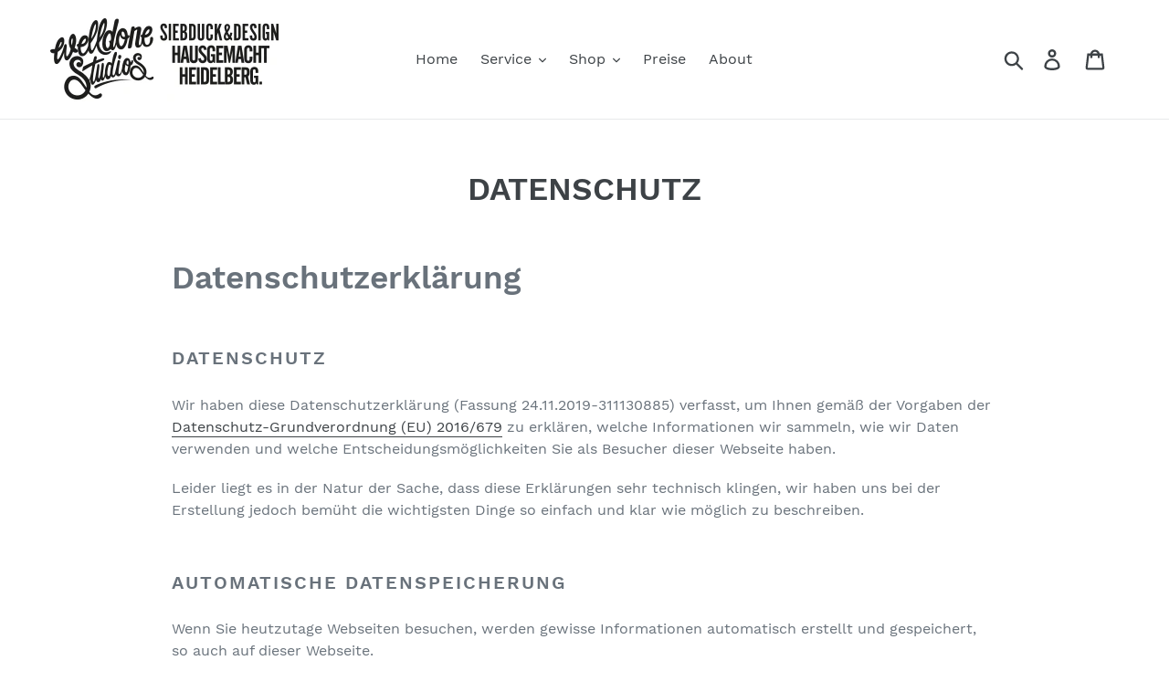

--- FILE ---
content_type: text/html; charset=utf-8
request_url: https://welldone-studios.com/pages/datenschutz
body_size: 32591
content:
<!doctype html>
<html class="no-js" lang="de">
<head>
  <link rel="stylesheet" href="https://obscure-escarpment-2240.herokuapp.com/stylesheets/bcpo-front.css">
  <script>var bcpo_product=null;  var bcpo_cdn = "//welldone-studios.com/cdn/shop/t/1/assets/bcpo_cdn?697";var inventory_quantity = [];if(bcpo_product) { for (var i = 0; i < bcpo_product.variants.length; i += 1) { bcpo_product.variants[i].inventory_quantity = inventory_quantity[i]; }}window.bcpo = window.bcpo || {}; bcpo.cart = {"note":null,"attributes":{},"original_total_price":0,"total_price":0,"total_discount":0,"total_weight":0.0,"item_count":0,"items":[],"requires_shipping":false,"currency":"EUR","items_subtotal_price":0,"cart_level_discount_applications":[],"checkout_charge_amount":0};</script>

  <meta charset="utf-8">
  <meta http-equiv="X-UA-Compatible" content="IE=edge,chrome=1">
  <meta name="viewport" content="width=device-width,initial-scale=1">
  <meta name="theme-color" content="#557b97">
  <link rel="canonical" href="https://welldone-studios.com/pages/datenschutz"><title>DATENSCHUTZ
&ndash; Welldone Studios</title><meta name="description" content="Datenschutzerklärung Datenschutz Wir haben diese Datenschutzerklärung (Fassung 24.11.2019-311130885) verfasst, um Ihnen gemäß der Vorgaben der Datenschutz-Grundverordnung (EU) 2016/679 zu erklären, welche Informationen wir sammeln, wie wir Daten verwenden und welche Entscheidungsmöglichkeiten Sie als Besucher dieser We"><!-- /snippets/social-meta-tags.liquid -->




<meta property="og:site_name" content="Welldone Studios">
<meta property="og:url" content="https://welldone-studios.com/pages/datenschutz">
<meta property="og:title" content="DATENSCHUTZ">
<meta property="og:type" content="website">
<meta property="og:description" content="Datenschutzerklärung Datenschutz Wir haben diese Datenschutzerklärung (Fassung 24.11.2019-311130885) verfasst, um Ihnen gemäß der Vorgaben der Datenschutz-Grundverordnung (EU) 2016/679 zu erklären, welche Informationen wir sammeln, wie wir Daten verwenden und welche Entscheidungsmöglichkeiten Sie als Besucher dieser We">





<meta name="twitter:card" content="summary_large_image">
<meta name="twitter:title" content="DATENSCHUTZ">
<meta name="twitter:description" content="Datenschutzerklärung Datenschutz Wir haben diese Datenschutzerklärung (Fassung 24.11.2019-311130885) verfasst, um Ihnen gemäß der Vorgaben der Datenschutz-Grundverordnung (EU) 2016/679 zu erklären, welche Informationen wir sammeln, wie wir Daten verwenden und welche Entscheidungsmöglichkeiten Sie als Besucher dieser We">


  <link href="//welldone-studios.com/cdn/shop/t/1/assets/theme.scss.css?v=116313421661428917841674756182" rel="stylesheet" type="text/css" media="all" />

  <script>
    var theme = {
      strings: {
        addToCart: "In den Einkaufswagen legen",
        soldOut: "Ausverkauft",
        unavailable: "Nicht verfügbar",
        regularPrice: "Normaler Preis",
        sale: "Angebot",
        showMore: "Mehr anzeigen",
        showLess: "Weniger anzeigen",
        addressError: "Kann die Adresse nicht finden",
        addressNoResults: "Keine Ergebnisse für diese Adresse",
        addressQueryLimit: "Sie haben die Google- API-Nutzungsgrenze überschritten. Betrachten wir zu einem \u003ca href=\"https:\/\/developers.google.com\/maps\/premium\/usage-limits\"\u003ePremium-Paket\u003c\/a\u003e zu aktualisieren.",
        authError: "Es gab ein Problem bei Google Maps Konto zu authentifizieren.",
        newWindow: "Öffnet ein neues Fenster.",
        external: "Öffnet externe Webseite.",
        newWindowExternal: "Öffnet externe Webseite in einem neuen Fenster."
      },
      moneyFormat: "€{{amount_with_comma_separator}}"
    }

    document.documentElement.className = document.documentElement.className.replace('no-js', 'js');
  </script><script src="//welldone-studios.com/cdn/shop/t/1/assets/lazysizes.js?v=68441465964607740661546954232" async="async"></script>
  <script src="//welldone-studios.com/cdn/shop/t/1/assets/vendor.js?v=121857302354663160541546954233" defer="defer"></script>
  <script src="//welldone-studios.com/cdn/shop/t/1/assets/theme.js?v=12513799077045517171639409079" defer="defer"></script>

  <script>window.performance && window.performance.mark && window.performance.mark('shopify.content_for_header.start');</script><meta id="shopify-digital-wallet" name="shopify-digital-wallet" content="/16628449380/digital_wallets/dialog">
<meta name="shopify-checkout-api-token" content="379ce2e0c22e1040c1ff3c3f7d90ced0">
<meta id="in-context-paypal-metadata" data-shop-id="16628449380" data-venmo-supported="false" data-environment="production" data-locale="de_DE" data-paypal-v4="true" data-currency="EUR">
<script async="async" src="/checkouts/internal/preloads.js?locale=de-DE"></script>
<link rel="preconnect" href="https://shop.app" crossorigin="anonymous">
<script async="async" src="https://shop.app/checkouts/internal/preloads.js?locale=de-DE&shop_id=16628449380" crossorigin="anonymous"></script>
<script id="apple-pay-shop-capabilities" type="application/json">{"shopId":16628449380,"countryCode":"DE","currencyCode":"EUR","merchantCapabilities":["supports3DS"],"merchantId":"gid:\/\/shopify\/Shop\/16628449380","merchantName":"Welldone Studios","requiredBillingContactFields":["postalAddress","email"],"requiredShippingContactFields":["postalAddress","email"],"shippingType":"shipping","supportedNetworks":["visa","maestro","masterCard","amex"],"total":{"type":"pending","label":"Welldone Studios","amount":"1.00"},"shopifyPaymentsEnabled":true,"supportsSubscriptions":true}</script>
<script id="shopify-features" type="application/json">{"accessToken":"379ce2e0c22e1040c1ff3c3f7d90ced0","betas":["rich-media-storefront-analytics"],"domain":"welldone-studios.com","predictiveSearch":true,"shopId":16628449380,"locale":"de"}</script>
<script>var Shopify = Shopify || {};
Shopify.shop = "welldone-studios.myshopify.com";
Shopify.locale = "de";
Shopify.currency = {"active":"EUR","rate":"1.0"};
Shopify.country = "DE";
Shopify.theme = {"name":"Debut","id":56101109860,"schema_name":"Debut","schema_version":"11.0.1","theme_store_id":796,"role":"main"};
Shopify.theme.handle = "null";
Shopify.theme.style = {"id":null,"handle":null};
Shopify.cdnHost = "welldone-studios.com/cdn";
Shopify.routes = Shopify.routes || {};
Shopify.routes.root = "/";</script>
<script type="module">!function(o){(o.Shopify=o.Shopify||{}).modules=!0}(window);</script>
<script>!function(o){function n(){var o=[];function n(){o.push(Array.prototype.slice.apply(arguments))}return n.q=o,n}var t=o.Shopify=o.Shopify||{};t.loadFeatures=n(),t.autoloadFeatures=n()}(window);</script>
<script>
  window.ShopifyPay = window.ShopifyPay || {};
  window.ShopifyPay.apiHost = "shop.app\/pay";
  window.ShopifyPay.redirectState = null;
</script>
<script id="shop-js-analytics" type="application/json">{"pageType":"page"}</script>
<script defer="defer" async type="module" src="//welldone-studios.com/cdn/shopifycloud/shop-js/modules/v2/client.init-shop-cart-sync_B5iHkXCa.de.esm.js"></script>
<script defer="defer" async type="module" src="//welldone-studios.com/cdn/shopifycloud/shop-js/modules/v2/chunk.common_ChSzZR1-.esm.js"></script>
<script type="module">
  await import("//welldone-studios.com/cdn/shopifycloud/shop-js/modules/v2/client.init-shop-cart-sync_B5iHkXCa.de.esm.js");
await import("//welldone-studios.com/cdn/shopifycloud/shop-js/modules/v2/chunk.common_ChSzZR1-.esm.js");

  window.Shopify.SignInWithShop?.initShopCartSync?.({"fedCMEnabled":true,"windoidEnabled":true});

</script>
<script>
  window.Shopify = window.Shopify || {};
  if (!window.Shopify.featureAssets) window.Shopify.featureAssets = {};
  window.Shopify.featureAssets['shop-js'] = {"shop-cart-sync":["modules/v2/client.shop-cart-sync_CZbpppAt.de.esm.js","modules/v2/chunk.common_ChSzZR1-.esm.js"],"init-fed-cm":["modules/v2/client.init-fed-cm_BjsYyNz2.de.esm.js","modules/v2/chunk.common_ChSzZR1-.esm.js"],"init-shop-email-lookup-coordinator":["modules/v2/client.init-shop-email-lookup-coordinator_SCeCZ0fz.de.esm.js","modules/v2/chunk.common_ChSzZR1-.esm.js"],"init-shop-cart-sync":["modules/v2/client.init-shop-cart-sync_B5iHkXCa.de.esm.js","modules/v2/chunk.common_ChSzZR1-.esm.js"],"shop-cash-offers":["modules/v2/client.shop-cash-offers_BEgLgRdm.de.esm.js","modules/v2/chunk.common_ChSzZR1-.esm.js","modules/v2/chunk.modal_B1KdTSbD.esm.js"],"shop-toast-manager":["modules/v2/client.shop-toast-manager_CSG_3kge.de.esm.js","modules/v2/chunk.common_ChSzZR1-.esm.js"],"init-windoid":["modules/v2/client.init-windoid_CHbfXZTn.de.esm.js","modules/v2/chunk.common_ChSzZR1-.esm.js"],"shop-button":["modules/v2/client.shop-button_mnoue01o.de.esm.js","modules/v2/chunk.common_ChSzZR1-.esm.js"],"avatar":["modules/v2/client.avatar_BTnouDA3.de.esm.js"],"init-customer-accounts-sign-up":["modules/v2/client.init-customer-accounts-sign-up_7uVXKjME.de.esm.js","modules/v2/client.shop-login-button_T1reLV-8.de.esm.js","modules/v2/chunk.common_ChSzZR1-.esm.js","modules/v2/chunk.modal_B1KdTSbD.esm.js"],"pay-button":["modules/v2/client.pay-button_V7TYhyrU.de.esm.js","modules/v2/chunk.common_ChSzZR1-.esm.js"],"init-shop-for-new-customer-accounts":["modules/v2/client.init-shop-for-new-customer-accounts_CYjtAcsS.de.esm.js","modules/v2/client.shop-login-button_T1reLV-8.de.esm.js","modules/v2/chunk.common_ChSzZR1-.esm.js","modules/v2/chunk.modal_B1KdTSbD.esm.js"],"shop-login-button":["modules/v2/client.shop-login-button_T1reLV-8.de.esm.js","modules/v2/chunk.common_ChSzZR1-.esm.js","modules/v2/chunk.modal_B1KdTSbD.esm.js"],"shop-follow-button":["modules/v2/client.shop-follow-button_C6XDAJtE.de.esm.js","modules/v2/chunk.common_ChSzZR1-.esm.js","modules/v2/chunk.modal_B1KdTSbD.esm.js"],"init-customer-accounts":["modules/v2/client.init-customer-accounts_CuytH46E.de.esm.js","modules/v2/client.shop-login-button_T1reLV-8.de.esm.js","modules/v2/chunk.common_ChSzZR1-.esm.js","modules/v2/chunk.modal_B1KdTSbD.esm.js"],"lead-capture":["modules/v2/client.lead-capture_B-EbKerI.de.esm.js","modules/v2/chunk.common_ChSzZR1-.esm.js","modules/v2/chunk.modal_B1KdTSbD.esm.js"],"checkout-modal":["modules/v2/client.checkout-modal_yaEm7YsP.de.esm.js","modules/v2/chunk.common_ChSzZR1-.esm.js","modules/v2/chunk.modal_B1KdTSbD.esm.js"],"shop-login":["modules/v2/client.shop-login_Bw5R0XFm.de.esm.js","modules/v2/chunk.common_ChSzZR1-.esm.js","modules/v2/chunk.modal_B1KdTSbD.esm.js"],"payment-terms":["modules/v2/client.payment-terms_D8dr58yE.de.esm.js","modules/v2/chunk.common_ChSzZR1-.esm.js","modules/v2/chunk.modal_B1KdTSbD.esm.js"]};
</script>
<script>(function() {
  var isLoaded = false;
  function asyncLoad() {
    if (isLoaded) return;
    isLoaded = true;
    var urls = ["\/\/www.powr.io\/powr.js?powr-token=welldone-studios.myshopify.com\u0026external-type=shopify\u0026shop=welldone-studios.myshopify.com","https:\/\/assets.cloudlift.app\/api\/assets\/upload.js?shop=welldone-studios.myshopify.com","https:\/\/cdn.xopify.com\/xo-gallery.js?shop=welldone-studios.myshopify.com","\/\/cdn.shopify.com\/proxy\/ae9b2a0c4f3275a0046e7f52f3be3dd8e0cd7a034378756c7cf2e4bb0f221eb9\/static.cdn.printful.com\/static\/js\/external\/shopify-product-customizer.js?v=0.28\u0026shop=welldone-studios.myshopify.com\u0026sp-cache-control=cHVibGljLCBtYXgtYWdlPTkwMA"];
    for (var i = 0; i < urls.length; i++) {
      var s = document.createElement('script');
      s.type = 'text/javascript';
      s.async = true;
      s.src = urls[i];
      var x = document.getElementsByTagName('script')[0];
      x.parentNode.insertBefore(s, x);
    }
  };
  if(window.attachEvent) {
    window.attachEvent('onload', asyncLoad);
  } else {
    window.addEventListener('load', asyncLoad, false);
  }
})();</script>
<script id="__st">var __st={"a":16628449380,"offset":3600,"reqid":"88cc58a6-e183-4444-a026-374b737abb0e-1768592871","pageurl":"welldone-studios.com\/pages\/datenschutz","s":"pages-54421782660","u":"3867462e6c33","p":"page","rtyp":"page","rid":54421782660};</script>
<script>window.ShopifyPaypalV4VisibilityTracking = true;</script>
<script id="captcha-bootstrap">!function(){'use strict';const t='contact',e='account',n='new_comment',o=[[t,t],['blogs',n],['comments',n],[t,'customer']],c=[[e,'customer_login'],[e,'guest_login'],[e,'recover_customer_password'],[e,'create_customer']],r=t=>t.map((([t,e])=>`form[action*='/${t}']:not([data-nocaptcha='true']) input[name='form_type'][value='${e}']`)).join(','),a=t=>()=>t?[...document.querySelectorAll(t)].map((t=>t.form)):[];function s(){const t=[...o],e=r(t);return a(e)}const i='password',u='form_key',d=['recaptcha-v3-token','g-recaptcha-response','h-captcha-response',i],f=()=>{try{return window.sessionStorage}catch{return}},m='__shopify_v',_=t=>t.elements[u];function p(t,e,n=!1){try{const o=window.sessionStorage,c=JSON.parse(o.getItem(e)),{data:r}=function(t){const{data:e,action:n}=t;return t[m]||n?{data:e,action:n}:{data:t,action:n}}(c);for(const[e,n]of Object.entries(r))t.elements[e]&&(t.elements[e].value=n);n&&o.removeItem(e)}catch(o){console.error('form repopulation failed',{error:o})}}const l='form_type',E='cptcha';function T(t){t.dataset[E]=!0}const w=window,h=w.document,L='Shopify',v='ce_forms',y='captcha';let A=!1;((t,e)=>{const n=(g='f06e6c50-85a8-45c8-87d0-21a2b65856fe',I='https://cdn.shopify.com/shopifycloud/storefront-forms-hcaptcha/ce_storefront_forms_captcha_hcaptcha.v1.5.2.iife.js',D={infoText:'Durch hCaptcha geschützt',privacyText:'Datenschutz',termsText:'Allgemeine Geschäftsbedingungen'},(t,e,n)=>{const o=w[L][v],c=o.bindForm;if(c)return c(t,g,e,D).then(n);var r;o.q.push([[t,g,e,D],n]),r=I,A||(h.body.append(Object.assign(h.createElement('script'),{id:'captcha-provider',async:!0,src:r})),A=!0)});var g,I,D;w[L]=w[L]||{},w[L][v]=w[L][v]||{},w[L][v].q=[],w[L][y]=w[L][y]||{},w[L][y].protect=function(t,e){n(t,void 0,e),T(t)},Object.freeze(w[L][y]),function(t,e,n,w,h,L){const[v,y,A,g]=function(t,e,n){const i=e?o:[],u=t?c:[],d=[...i,...u],f=r(d),m=r(i),_=r(d.filter((([t,e])=>n.includes(e))));return[a(f),a(m),a(_),s()]}(w,h,L),I=t=>{const e=t.target;return e instanceof HTMLFormElement?e:e&&e.form},D=t=>v().includes(t);t.addEventListener('submit',(t=>{const e=I(t);if(!e)return;const n=D(e)&&!e.dataset.hcaptchaBound&&!e.dataset.recaptchaBound,o=_(e),c=g().includes(e)&&(!o||!o.value);(n||c)&&t.preventDefault(),c&&!n&&(function(t){try{if(!f())return;!function(t){const e=f();if(!e)return;const n=_(t);if(!n)return;const o=n.value;o&&e.removeItem(o)}(t);const e=Array.from(Array(32),(()=>Math.random().toString(36)[2])).join('');!function(t,e){_(t)||t.append(Object.assign(document.createElement('input'),{type:'hidden',name:u})),t.elements[u].value=e}(t,e),function(t,e){const n=f();if(!n)return;const o=[...t.querySelectorAll(`input[type='${i}']`)].map((({name:t})=>t)),c=[...d,...o],r={};for(const[a,s]of new FormData(t).entries())c.includes(a)||(r[a]=s);n.setItem(e,JSON.stringify({[m]:1,action:t.action,data:r}))}(t,e)}catch(e){console.error('failed to persist form',e)}}(e),e.submit())}));const S=(t,e)=>{t&&!t.dataset[E]&&(n(t,e.some((e=>e===t))),T(t))};for(const o of['focusin','change'])t.addEventListener(o,(t=>{const e=I(t);D(e)&&S(e,y())}));const B=e.get('form_key'),M=e.get(l),P=B&&M;t.addEventListener('DOMContentLoaded',(()=>{const t=y();if(P)for(const e of t)e.elements[l].value===M&&p(e,B);[...new Set([...A(),...v().filter((t=>'true'===t.dataset.shopifyCaptcha))])].forEach((e=>S(e,t)))}))}(h,new URLSearchParams(w.location.search),n,t,e,['guest_login'])})(!0,!0)}();</script>
<script integrity="sha256-4kQ18oKyAcykRKYeNunJcIwy7WH5gtpwJnB7kiuLZ1E=" data-source-attribution="shopify.loadfeatures" defer="defer" src="//welldone-studios.com/cdn/shopifycloud/storefront/assets/storefront/load_feature-a0a9edcb.js" crossorigin="anonymous"></script>
<script crossorigin="anonymous" defer="defer" src="//welldone-studios.com/cdn/shopifycloud/storefront/assets/shopify_pay/storefront-65b4c6d7.js?v=20250812"></script>
<script data-source-attribution="shopify.dynamic_checkout.dynamic.init">var Shopify=Shopify||{};Shopify.PaymentButton=Shopify.PaymentButton||{isStorefrontPortableWallets:!0,init:function(){window.Shopify.PaymentButton.init=function(){};var t=document.createElement("script");t.src="https://welldone-studios.com/cdn/shopifycloud/portable-wallets/latest/portable-wallets.de.js",t.type="module",document.head.appendChild(t)}};
</script>
<script data-source-attribution="shopify.dynamic_checkout.buyer_consent">
  function portableWalletsHideBuyerConsent(e){var t=document.getElementById("shopify-buyer-consent"),n=document.getElementById("shopify-subscription-policy-button");t&&n&&(t.classList.add("hidden"),t.setAttribute("aria-hidden","true"),n.removeEventListener("click",e))}function portableWalletsShowBuyerConsent(e){var t=document.getElementById("shopify-buyer-consent"),n=document.getElementById("shopify-subscription-policy-button");t&&n&&(t.classList.remove("hidden"),t.removeAttribute("aria-hidden"),n.addEventListener("click",e))}window.Shopify?.PaymentButton&&(window.Shopify.PaymentButton.hideBuyerConsent=portableWalletsHideBuyerConsent,window.Shopify.PaymentButton.showBuyerConsent=portableWalletsShowBuyerConsent);
</script>
<script data-source-attribution="shopify.dynamic_checkout.cart.bootstrap">document.addEventListener("DOMContentLoaded",(function(){function t(){return document.querySelector("shopify-accelerated-checkout-cart, shopify-accelerated-checkout")}if(t())Shopify.PaymentButton.init();else{new MutationObserver((function(e,n){t()&&(Shopify.PaymentButton.init(),n.disconnect())})).observe(document.body,{childList:!0,subtree:!0})}}));
</script>
<link id="shopify-accelerated-checkout-styles" rel="stylesheet" media="screen" href="https://welldone-studios.com/cdn/shopifycloud/portable-wallets/latest/accelerated-checkout-backwards-compat.css" crossorigin="anonymous">
<style id="shopify-accelerated-checkout-cart">
        #shopify-buyer-consent {
  margin-top: 1em;
  display: inline-block;
  width: 100%;
}

#shopify-buyer-consent.hidden {
  display: none;
}

#shopify-subscription-policy-button {
  background: none;
  border: none;
  padding: 0;
  text-decoration: underline;
  font-size: inherit;
  cursor: pointer;
}

#shopify-subscription-policy-button::before {
  box-shadow: none;
}

      </style>

<script>window.performance && window.performance.mark && window.performance.mark('shopify.content_for_header.end');</script>
  
  
  <script src="https://shopoe.net/app.js"></script>
<!-- BEGIN XO GALLERY -->
<link href="//welldone-studios.com/cdn/shop/t/1/assets/xo-gallery.css?v=105530908409014365661625984046" rel="stylesheet" type="text/css" media="all" />
<script>var xoUpdate = "1600261269007"</script>
<!-- END XO GALLERY -->
<meta property="og:image" content="https://cdn.shopify.com/s/files/1/0166/2844/9380/files/testerer.gif?height=628&pad_color=fff&v=1613685446&width=1200" />
<meta property="og:image:secure_url" content="https://cdn.shopify.com/s/files/1/0166/2844/9380/files/testerer.gif?height=628&pad_color=fff&v=1613685446&width=1200" />
<meta property="og:image:width" content="1200" />
<meta property="og:image:height" content="628" />
<link href="https://monorail-edge.shopifysvc.com" rel="dns-prefetch">
<script>(function(){if ("sendBeacon" in navigator && "performance" in window) {try {var session_token_from_headers = performance.getEntriesByType('navigation')[0].serverTiming.find(x => x.name == '_s').description;} catch {var session_token_from_headers = undefined;}var session_cookie_matches = document.cookie.match(/_shopify_s=([^;]*)/);var session_token_from_cookie = session_cookie_matches && session_cookie_matches.length === 2 ? session_cookie_matches[1] : "";var session_token = session_token_from_headers || session_token_from_cookie || "";function handle_abandonment_event(e) {var entries = performance.getEntries().filter(function(entry) {return /monorail-edge.shopifysvc.com/.test(entry.name);});if (!window.abandonment_tracked && entries.length === 0) {window.abandonment_tracked = true;var currentMs = Date.now();var navigation_start = performance.timing.navigationStart;var payload = {shop_id: 16628449380,url: window.location.href,navigation_start,duration: currentMs - navigation_start,session_token,page_type: "page"};window.navigator.sendBeacon("https://monorail-edge.shopifysvc.com/v1/produce", JSON.stringify({schema_id: "online_store_buyer_site_abandonment/1.1",payload: payload,metadata: {event_created_at_ms: currentMs,event_sent_at_ms: currentMs}}));}}window.addEventListener('pagehide', handle_abandonment_event);}}());</script>
<script id="web-pixels-manager-setup">(function e(e,d,r,n,o){if(void 0===o&&(o={}),!Boolean(null===(a=null===(i=window.Shopify)||void 0===i?void 0:i.analytics)||void 0===a?void 0:a.replayQueue)){var i,a;window.Shopify=window.Shopify||{};var t=window.Shopify;t.analytics=t.analytics||{};var s=t.analytics;s.replayQueue=[],s.publish=function(e,d,r){return s.replayQueue.push([e,d,r]),!0};try{self.performance.mark("wpm:start")}catch(e){}var l=function(){var e={modern:/Edge?\/(1{2}[4-9]|1[2-9]\d|[2-9]\d{2}|\d{4,})\.\d+(\.\d+|)|Firefox\/(1{2}[4-9]|1[2-9]\d|[2-9]\d{2}|\d{4,})\.\d+(\.\d+|)|Chrom(ium|e)\/(9{2}|\d{3,})\.\d+(\.\d+|)|(Maci|X1{2}).+ Version\/(15\.\d+|(1[6-9]|[2-9]\d|\d{3,})\.\d+)([,.]\d+|)( \(\w+\)|)( Mobile\/\w+|) Safari\/|Chrome.+OPR\/(9{2}|\d{3,})\.\d+\.\d+|(CPU[ +]OS|iPhone[ +]OS|CPU[ +]iPhone|CPU IPhone OS|CPU iPad OS)[ +]+(15[._]\d+|(1[6-9]|[2-9]\d|\d{3,})[._]\d+)([._]\d+|)|Android:?[ /-](13[3-9]|1[4-9]\d|[2-9]\d{2}|\d{4,})(\.\d+|)(\.\d+|)|Android.+Firefox\/(13[5-9]|1[4-9]\d|[2-9]\d{2}|\d{4,})\.\d+(\.\d+|)|Android.+Chrom(ium|e)\/(13[3-9]|1[4-9]\d|[2-9]\d{2}|\d{4,})\.\d+(\.\d+|)|SamsungBrowser\/([2-9]\d|\d{3,})\.\d+/,legacy:/Edge?\/(1[6-9]|[2-9]\d|\d{3,})\.\d+(\.\d+|)|Firefox\/(5[4-9]|[6-9]\d|\d{3,})\.\d+(\.\d+|)|Chrom(ium|e)\/(5[1-9]|[6-9]\d|\d{3,})\.\d+(\.\d+|)([\d.]+$|.*Safari\/(?![\d.]+ Edge\/[\d.]+$))|(Maci|X1{2}).+ Version\/(10\.\d+|(1[1-9]|[2-9]\d|\d{3,})\.\d+)([,.]\d+|)( \(\w+\)|)( Mobile\/\w+|) Safari\/|Chrome.+OPR\/(3[89]|[4-9]\d|\d{3,})\.\d+\.\d+|(CPU[ +]OS|iPhone[ +]OS|CPU[ +]iPhone|CPU IPhone OS|CPU iPad OS)[ +]+(10[._]\d+|(1[1-9]|[2-9]\d|\d{3,})[._]\d+)([._]\d+|)|Android:?[ /-](13[3-9]|1[4-9]\d|[2-9]\d{2}|\d{4,})(\.\d+|)(\.\d+|)|Mobile Safari.+OPR\/([89]\d|\d{3,})\.\d+\.\d+|Android.+Firefox\/(13[5-9]|1[4-9]\d|[2-9]\d{2}|\d{4,})\.\d+(\.\d+|)|Android.+Chrom(ium|e)\/(13[3-9]|1[4-9]\d|[2-9]\d{2}|\d{4,})\.\d+(\.\d+|)|Android.+(UC? ?Browser|UCWEB|U3)[ /]?(15\.([5-9]|\d{2,})|(1[6-9]|[2-9]\d|\d{3,})\.\d+)\.\d+|SamsungBrowser\/(5\.\d+|([6-9]|\d{2,})\.\d+)|Android.+MQ{2}Browser\/(14(\.(9|\d{2,})|)|(1[5-9]|[2-9]\d|\d{3,})(\.\d+|))(\.\d+|)|K[Aa][Ii]OS\/(3\.\d+|([4-9]|\d{2,})\.\d+)(\.\d+|)/},d=e.modern,r=e.legacy,n=navigator.userAgent;return n.match(d)?"modern":n.match(r)?"legacy":"unknown"}(),u="modern"===l?"modern":"legacy",c=(null!=n?n:{modern:"",legacy:""})[u],f=function(e){return[e.baseUrl,"/wpm","/b",e.hashVersion,"modern"===e.buildTarget?"m":"l",".js"].join("")}({baseUrl:d,hashVersion:r,buildTarget:u}),m=function(e){var d=e.version,r=e.bundleTarget,n=e.surface,o=e.pageUrl,i=e.monorailEndpoint;return{emit:function(e){var a=e.status,t=e.errorMsg,s=(new Date).getTime(),l=JSON.stringify({metadata:{event_sent_at_ms:s},events:[{schema_id:"web_pixels_manager_load/3.1",payload:{version:d,bundle_target:r,page_url:o,status:a,surface:n,error_msg:t},metadata:{event_created_at_ms:s}}]});if(!i)return console&&console.warn&&console.warn("[Web Pixels Manager] No Monorail endpoint provided, skipping logging."),!1;try{return self.navigator.sendBeacon.bind(self.navigator)(i,l)}catch(e){}var u=new XMLHttpRequest;try{return u.open("POST",i,!0),u.setRequestHeader("Content-Type","text/plain"),u.send(l),!0}catch(e){return console&&console.warn&&console.warn("[Web Pixels Manager] Got an unhandled error while logging to Monorail."),!1}}}}({version:r,bundleTarget:l,surface:e.surface,pageUrl:self.location.href,monorailEndpoint:e.monorailEndpoint});try{o.browserTarget=l,function(e){var d=e.src,r=e.async,n=void 0===r||r,o=e.onload,i=e.onerror,a=e.sri,t=e.scriptDataAttributes,s=void 0===t?{}:t,l=document.createElement("script"),u=document.querySelector("head"),c=document.querySelector("body");if(l.async=n,l.src=d,a&&(l.integrity=a,l.crossOrigin="anonymous"),s)for(var f in s)if(Object.prototype.hasOwnProperty.call(s,f))try{l.dataset[f]=s[f]}catch(e){}if(o&&l.addEventListener("load",o),i&&l.addEventListener("error",i),u)u.appendChild(l);else{if(!c)throw new Error("Did not find a head or body element to append the script");c.appendChild(l)}}({src:f,async:!0,onload:function(){if(!function(){var e,d;return Boolean(null===(d=null===(e=window.Shopify)||void 0===e?void 0:e.analytics)||void 0===d?void 0:d.initialized)}()){var d=window.webPixelsManager.init(e)||void 0;if(d){var r=window.Shopify.analytics;r.replayQueue.forEach((function(e){var r=e[0],n=e[1],o=e[2];d.publishCustomEvent(r,n,o)})),r.replayQueue=[],r.publish=d.publishCustomEvent,r.visitor=d.visitor,r.initialized=!0}}},onerror:function(){return m.emit({status:"failed",errorMsg:"".concat(f," has failed to load")})},sri:function(e){var d=/^sha384-[A-Za-z0-9+/=]+$/;return"string"==typeof e&&d.test(e)}(c)?c:"",scriptDataAttributes:o}),m.emit({status:"loading"})}catch(e){m.emit({status:"failed",errorMsg:(null==e?void 0:e.message)||"Unknown error"})}}})({shopId: 16628449380,storefrontBaseUrl: "https://welldone-studios.com",extensionsBaseUrl: "https://extensions.shopifycdn.com/cdn/shopifycloud/web-pixels-manager",monorailEndpoint: "https://monorail-edge.shopifysvc.com/unstable/produce_batch",surface: "storefront-renderer",enabledBetaFlags: ["2dca8a86"],webPixelsConfigList: [{"id":"167149834","eventPayloadVersion":"v1","runtimeContext":"LAX","scriptVersion":"1","type":"CUSTOM","privacyPurposes":["MARKETING"],"name":"Meta pixel (migrated)"},{"id":"shopify-app-pixel","configuration":"{}","eventPayloadVersion":"v1","runtimeContext":"STRICT","scriptVersion":"0450","apiClientId":"shopify-pixel","type":"APP","privacyPurposes":["ANALYTICS","MARKETING"]},{"id":"shopify-custom-pixel","eventPayloadVersion":"v1","runtimeContext":"LAX","scriptVersion":"0450","apiClientId":"shopify-pixel","type":"CUSTOM","privacyPurposes":["ANALYTICS","MARKETING"]}],isMerchantRequest: false,initData: {"shop":{"name":"Welldone Studios","paymentSettings":{"currencyCode":"EUR"},"myshopifyDomain":"welldone-studios.myshopify.com","countryCode":"DE","storefrontUrl":"https:\/\/welldone-studios.com"},"customer":null,"cart":null,"checkout":null,"productVariants":[],"purchasingCompany":null},},"https://welldone-studios.com/cdn","fcfee988w5aeb613cpc8e4bc33m6693e112",{"modern":"","legacy":""},{"shopId":"16628449380","storefrontBaseUrl":"https:\/\/welldone-studios.com","extensionBaseUrl":"https:\/\/extensions.shopifycdn.com\/cdn\/shopifycloud\/web-pixels-manager","surface":"storefront-renderer","enabledBetaFlags":"[\"2dca8a86\"]","isMerchantRequest":"false","hashVersion":"fcfee988w5aeb613cpc8e4bc33m6693e112","publish":"custom","events":"[[\"page_viewed\",{}]]"});</script><script>
  window.ShopifyAnalytics = window.ShopifyAnalytics || {};
  window.ShopifyAnalytics.meta = window.ShopifyAnalytics.meta || {};
  window.ShopifyAnalytics.meta.currency = 'EUR';
  var meta = {"page":{"pageType":"page","resourceType":"page","resourceId":54421782660,"requestId":"88cc58a6-e183-4444-a026-374b737abb0e-1768592871"}};
  for (var attr in meta) {
    window.ShopifyAnalytics.meta[attr] = meta[attr];
  }
</script>
<script class="analytics">
  (function () {
    var customDocumentWrite = function(content) {
      var jquery = null;

      if (window.jQuery) {
        jquery = window.jQuery;
      } else if (window.Checkout && window.Checkout.$) {
        jquery = window.Checkout.$;
      }

      if (jquery) {
        jquery('body').append(content);
      }
    };

    var hasLoggedConversion = function(token) {
      if (token) {
        return document.cookie.indexOf('loggedConversion=' + token) !== -1;
      }
      return false;
    }

    var setCookieIfConversion = function(token) {
      if (token) {
        var twoMonthsFromNow = new Date(Date.now());
        twoMonthsFromNow.setMonth(twoMonthsFromNow.getMonth() + 2);

        document.cookie = 'loggedConversion=' + token + '; expires=' + twoMonthsFromNow;
      }
    }

    var trekkie = window.ShopifyAnalytics.lib = window.trekkie = window.trekkie || [];
    if (trekkie.integrations) {
      return;
    }
    trekkie.methods = [
      'identify',
      'page',
      'ready',
      'track',
      'trackForm',
      'trackLink'
    ];
    trekkie.factory = function(method) {
      return function() {
        var args = Array.prototype.slice.call(arguments);
        args.unshift(method);
        trekkie.push(args);
        return trekkie;
      };
    };
    for (var i = 0; i < trekkie.methods.length; i++) {
      var key = trekkie.methods[i];
      trekkie[key] = trekkie.factory(key);
    }
    trekkie.load = function(config) {
      trekkie.config = config || {};
      trekkie.config.initialDocumentCookie = document.cookie;
      var first = document.getElementsByTagName('script')[0];
      var script = document.createElement('script');
      script.type = 'text/javascript';
      script.onerror = function(e) {
        var scriptFallback = document.createElement('script');
        scriptFallback.type = 'text/javascript';
        scriptFallback.onerror = function(error) {
                var Monorail = {
      produce: function produce(monorailDomain, schemaId, payload) {
        var currentMs = new Date().getTime();
        var event = {
          schema_id: schemaId,
          payload: payload,
          metadata: {
            event_created_at_ms: currentMs,
            event_sent_at_ms: currentMs
          }
        };
        return Monorail.sendRequest("https://" + monorailDomain + "/v1/produce", JSON.stringify(event));
      },
      sendRequest: function sendRequest(endpointUrl, payload) {
        // Try the sendBeacon API
        if (window && window.navigator && typeof window.navigator.sendBeacon === 'function' && typeof window.Blob === 'function' && !Monorail.isIos12()) {
          var blobData = new window.Blob([payload], {
            type: 'text/plain'
          });

          if (window.navigator.sendBeacon(endpointUrl, blobData)) {
            return true;
          } // sendBeacon was not successful

        } // XHR beacon

        var xhr = new XMLHttpRequest();

        try {
          xhr.open('POST', endpointUrl);
          xhr.setRequestHeader('Content-Type', 'text/plain');
          xhr.send(payload);
        } catch (e) {
          console.log(e);
        }

        return false;
      },
      isIos12: function isIos12() {
        return window.navigator.userAgent.lastIndexOf('iPhone; CPU iPhone OS 12_') !== -1 || window.navigator.userAgent.lastIndexOf('iPad; CPU OS 12_') !== -1;
      }
    };
    Monorail.produce('monorail-edge.shopifysvc.com',
      'trekkie_storefront_load_errors/1.1',
      {shop_id: 16628449380,
      theme_id: 56101109860,
      app_name: "storefront",
      context_url: window.location.href,
      source_url: "//welldone-studios.com/cdn/s/trekkie.storefront.cd680fe47e6c39ca5d5df5f0a32d569bc48c0f27.min.js"});

        };
        scriptFallback.async = true;
        scriptFallback.src = '//welldone-studios.com/cdn/s/trekkie.storefront.cd680fe47e6c39ca5d5df5f0a32d569bc48c0f27.min.js';
        first.parentNode.insertBefore(scriptFallback, first);
      };
      script.async = true;
      script.src = '//welldone-studios.com/cdn/s/trekkie.storefront.cd680fe47e6c39ca5d5df5f0a32d569bc48c0f27.min.js';
      first.parentNode.insertBefore(script, first);
    };
    trekkie.load(
      {"Trekkie":{"appName":"storefront","development":false,"defaultAttributes":{"shopId":16628449380,"isMerchantRequest":null,"themeId":56101109860,"themeCityHash":"10554915753247414657","contentLanguage":"de","currency":"EUR","eventMetadataId":"072bcd5a-bd8f-4be8-ae32-33d8fea7f8a5"},"isServerSideCookieWritingEnabled":true,"monorailRegion":"shop_domain","enabledBetaFlags":["65f19447"]},"Session Attribution":{},"S2S":{"facebookCapiEnabled":false,"source":"trekkie-storefront-renderer","apiClientId":580111}}
    );

    var loaded = false;
    trekkie.ready(function() {
      if (loaded) return;
      loaded = true;

      window.ShopifyAnalytics.lib = window.trekkie;

      var originalDocumentWrite = document.write;
      document.write = customDocumentWrite;
      try { window.ShopifyAnalytics.merchantGoogleAnalytics.call(this); } catch(error) {};
      document.write = originalDocumentWrite;

      window.ShopifyAnalytics.lib.page(null,{"pageType":"page","resourceType":"page","resourceId":54421782660,"requestId":"88cc58a6-e183-4444-a026-374b737abb0e-1768592871","shopifyEmitted":true});

      var match = window.location.pathname.match(/checkouts\/(.+)\/(thank_you|post_purchase)/)
      var token = match? match[1]: undefined;
      if (!hasLoggedConversion(token)) {
        setCookieIfConversion(token);
        
      }
    });


        var eventsListenerScript = document.createElement('script');
        eventsListenerScript.async = true;
        eventsListenerScript.src = "//welldone-studios.com/cdn/shopifycloud/storefront/assets/shop_events_listener-3da45d37.js";
        document.getElementsByTagName('head')[0].appendChild(eventsListenerScript);

})();</script>
<script
  defer
  src="https://welldone-studios.com/cdn/shopifycloud/perf-kit/shopify-perf-kit-3.0.4.min.js"
  data-application="storefront-renderer"
  data-shop-id="16628449380"
  data-render-region="gcp-us-east1"
  data-page-type="page"
  data-theme-instance-id="56101109860"
  data-theme-name="Debut"
  data-theme-version="11.0.1"
  data-monorail-region="shop_domain"
  data-resource-timing-sampling-rate="10"
  data-shs="true"
  data-shs-beacon="true"
  data-shs-export-with-fetch="true"
  data-shs-logs-sample-rate="1"
  data-shs-beacon-endpoint="https://welldone-studios.com/api/collect"
></script>
</head>

<body class="template-page">

  <a class="in-page-link visually-hidden skip-link" href="#MainContent">Direkt zum Inhalt</a>

  <div id="SearchDrawer" class="search-bar drawer drawer--top" role="dialog" aria-modal="true" aria-label="Suchen">
    <div class="search-bar__table">
      <div class="search-bar__table-cell search-bar__form-wrapper">
        <form class="search search-bar__form" action="/search" method="get" role="search">
          <input class="search__input search-bar__input" type="search" name="q" value="" placeholder="Suchen" aria-label="Suchen">
          <button class="search-bar__submit search__submit btn--link" type="submit">
            <svg aria-hidden="true" focusable="false" role="presentation" class="icon icon-search" viewBox="0 0 37 40"><path d="M35.6 36l-9.8-9.8c4.1-5.4 3.6-13.2-1.3-18.1-5.4-5.4-14.2-5.4-19.7 0-5.4 5.4-5.4 14.2 0 19.7 2.6 2.6 6.1 4.1 9.8 4.1 3 0 5.9-1 8.3-2.8l9.8 9.8c.4.4.9.6 1.4.6s1-.2 1.4-.6c.9-.9.9-2.1.1-2.9zm-20.9-8.2c-2.6 0-5.1-1-7-2.9-3.9-3.9-3.9-10.1 0-14C9.6 9 12.2 8 14.7 8s5.1 1 7 2.9c3.9 3.9 3.9 10.1 0 14-1.9 1.9-4.4 2.9-7 2.9z"/></svg>
            <span class="icon__fallback-text">Suchen</span>
          </button>
        </form>
      </div>
      <div class="search-bar__table-cell text-right">
        <button type="button" class="btn--link search-bar__close js-drawer-close">
          <svg aria-hidden="true" focusable="false" role="presentation" class="icon icon-close" viewBox="0 0 37 40"><path d="M21.3 23l11-11c.8-.8.8-2 0-2.8-.8-.8-2-.8-2.8 0l-11 11-11-11c-.8-.8-2-.8-2.8 0-.8.8-.8 2 0 2.8l11 11-11 11c-.8.8-.8 2 0 2.8.4.4.9.6 1.4.6s1-.2 1.4-.6l11-11 11 11c.4.4.9.6 1.4.6s1-.2 1.4-.6c.8-.8.8-2 0-2.8l-11-11z"/></svg>
          <span class="icon__fallback-text">Schließen (esc)</span>
        </button>
      </div>
    </div>
  </div>

  <div id="shopify-section-header" class="shopify-section">
  <style>
    
      .site-header__logo-image {
        max-width: 250px;
      }
    

    
      .site-header__logo-image {
        margin: 0;
      }
    
  </style>


<div data-section-id="header" data-section-type="header-section">
  
    
  

  <header class="site-header border-bottom logo--left" role="banner">
    <div class="grid grid--no-gutters grid--table site-header__mobile-nav">
      

      <div class="grid__item medium-up--one-quarter logo-align--left">
        
        
          <div class="h2 site-header__logo">
        
          
<a href="/" class="site-header__logo-image">
              
              <img class="lazyload js"
                   src="//welldone-studios.com/cdn/shop/files/testerer_300x300.gif?v=1613685446"
                   data-src="//welldone-studios.com/cdn/shop/files/testerer_{width}x.gif?v=1613685446"
                   data-widths="[180, 360, 540, 720, 900, 1080, 1296, 1512, 1728, 2048]"
                   data-aspectratio="2.5"
                   data-sizes="auto"
                   alt="Welldone Studios"
                   style="max-width: 250px">
              <noscript>
                
                <img src="//welldone-studios.com/cdn/shop/files/testerer_250x.gif?v=1613685446"
                     srcset="//welldone-studios.com/cdn/shop/files/testerer_250x.gif?v=1613685446 1x, //welldone-studios.com/cdn/shop/files/testerer_250x@2x.gif?v=1613685446 2x"
                     alt="Welldone Studios"
                     style="max-width: 250px;">
              </noscript>
            </a>
          
        
          </div>
        
      </div>

      
        <nav class="grid__item medium-up--one-half small--hide" id="AccessibleNav" role="navigation">
          <ul class="site-nav list--inline " id="SiteNav">
  



    
      <li>
        <a href="/" class="site-nav__link site-nav__link--main">
          <span class="site-nav__label">Home</span>
        </a>
      </li>
    
  



    
      <li class="site-nav--has-dropdown">
        <button class="site-nav__link site-nav__link--main site-nav__link--button" type="button" aria-haspopup="true" aria-expanded="false" aria-controls="SiteNavLabel-service">
          <span class="site-nav__label">Service</span><svg aria-hidden="true" focusable="false" role="presentation" class="icon icon--wide icon-chevron-down" viewBox="0 0 498.98 284.49"><defs><style>.cls-1{fill:#231f20}</style></defs><path class="cls-1" d="M80.93 271.76A35 35 0 0 1 140.68 247l189.74 189.75L520.16 247a35 35 0 1 1 49.5 49.5L355.17 511a35 35 0 0 1-49.5 0L91.18 296.5a34.89 34.89 0 0 1-10.25-24.74z" transform="translate(-80.93 -236.76)"/></svg>
        </button>

        <div class="site-nav__dropdown" id="SiteNavLabel-service">
          
            <ul>
              
                <li>
                  <a href="/pages/druck" class="site-nav__link site-nav__child-link">
                    <span class="site-nav__label">Textil-Druck</span>
                  </a>
                </li>
              
                <li>
                  <a href="/pages/stick" class="site-nav__link site-nav__child-link">
                    <span class="site-nav__label">Textil-Stickerei</span>
                  </a>
                </li>
              
                <li>
                  <a href="/pages/beschriftung-5" class="site-nav__link site-nav__child-link site-nav__link--last">
                    <span class="site-nav__label">Beklebung</span>
                  </a>
                </li>
              
            </ul>
          
        </div>
      </li>
    
  



    
      <li class="site-nav--has-dropdown site-nav--has-centered-dropdown">
        <button class="site-nav__link site-nav__link--main site-nav__link--button" type="button" aria-haspopup="true" aria-expanded="false" aria-controls="SiteNavLabel-shop">
          <span class="site-nav__label">Shop</span><svg aria-hidden="true" focusable="false" role="presentation" class="icon icon--wide icon-chevron-down" viewBox="0 0 498.98 284.49"><defs><style>.cls-1{fill:#231f20}</style></defs><path class="cls-1" d="M80.93 271.76A35 35 0 0 1 140.68 247l189.74 189.75L520.16 247a35 35 0 1 1 49.5 49.5L355.17 511a35 35 0 0 1-49.5 0L91.18 296.5a34.89 34.89 0 0 1-10.25-24.74z" transform="translate(-80.93 -236.76)"/></svg>
        </button>

        <div class="site-nav__dropdown site-nav__dropdown--centered" id="SiteNavLabel-shop">
          
            <div class="site-nav__childlist">
              <ul class="site-nav__childlist-grid">
                
                  
                    <li class="site-nav__childlist-item">
                      <a href="/collections/delicious-graphics" class="site-nav__link site-nav__child-link site-nav__child-link--parent">
                        <span class="site-nav__label">Delicious Graphics</span>
                      </a>

                      

                    </li>
                  
                    <li class="site-nav__childlist-item">
                      <a href="/collections/heidelberg" class="site-nav__link site-nav__child-link site-nav__child-link--parent">
                        <span class="site-nav__label">Heidelberg</span>
                      </a>

                      
                        <ul>
                        
                          <li>
                            <a href="/collections/stadteile" class="site-nav__link site-nav__child-link">
                              <span class="site-nav__label">Stadtteile</span>
                            </a>
                          </li>
                        
                        </ul>
                      

                    </li>
                  
                
              </ul>
            </div>

          
        </div>
      </li>
    
  



    
      <li>
        <a href="/pages/preise" class="site-nav__link site-nav__link--main">
          <span class="site-nav__label">Preise</span>
        </a>
      </li>
    
  



    
      <li>
        <a href="/pages/about" class="site-nav__link site-nav__link--main">
          <span class="site-nav__label">About</span>
        </a>
      </li>
    
  
</ul>

        </nav>
      

      <div class="grid__item medium-up--one-quarter text-right site-header__icons site-header__icons--plus">
        <div class="site-header__icons-wrapper">
          <div class="site-header__search site-header__icon">
            <form action="/search" method="get" class="search-header search" role="search">
  <input class="search-header__input search__input"
    type="search"
    name="q"
    placeholder="Suchen"
    aria-label="Suchen">
  <button class="search-header__submit search__submit btn--link site-header__icon" type="submit">
    <svg aria-hidden="true" focusable="false" role="presentation" class="icon icon-search" viewBox="0 0 37 40"><path d="M35.6 36l-9.8-9.8c4.1-5.4 3.6-13.2-1.3-18.1-5.4-5.4-14.2-5.4-19.7 0-5.4 5.4-5.4 14.2 0 19.7 2.6 2.6 6.1 4.1 9.8 4.1 3 0 5.9-1 8.3-2.8l9.8 9.8c.4.4.9.6 1.4.6s1-.2 1.4-.6c.9-.9.9-2.1.1-2.9zm-20.9-8.2c-2.6 0-5.1-1-7-2.9-3.9-3.9-3.9-10.1 0-14C9.6 9 12.2 8 14.7 8s5.1 1 7 2.9c3.9 3.9 3.9 10.1 0 14-1.9 1.9-4.4 2.9-7 2.9z"/></svg>
    <span class="icon__fallback-text">Suchen</span>
  </button>
</form>

          </div>

          <button type="button" class="btn--link site-header__icon site-header__search-toggle js-drawer-open-top">
            <svg aria-hidden="true" focusable="false" role="presentation" class="icon icon-search" viewBox="0 0 37 40"><path d="M35.6 36l-9.8-9.8c4.1-5.4 3.6-13.2-1.3-18.1-5.4-5.4-14.2-5.4-19.7 0-5.4 5.4-5.4 14.2 0 19.7 2.6 2.6 6.1 4.1 9.8 4.1 3 0 5.9-1 8.3-2.8l9.8 9.8c.4.4.9.6 1.4.6s1-.2 1.4-.6c.9-.9.9-2.1.1-2.9zm-20.9-8.2c-2.6 0-5.1-1-7-2.9-3.9-3.9-3.9-10.1 0-14C9.6 9 12.2 8 14.7 8s5.1 1 7 2.9c3.9 3.9 3.9 10.1 0 14-1.9 1.9-4.4 2.9-7 2.9z"/></svg>
            <span class="icon__fallback-text">Suchen</span>
          </button>

          
            
              <a href="/account/login" class="site-header__icon site-header__account">
                <svg aria-hidden="true" focusable="false" role="presentation" class="icon icon-login" viewBox="0 0 28.33 37.68"><path d="M14.17 14.9a7.45 7.45 0 1 0-7.5-7.45 7.46 7.46 0 0 0 7.5 7.45zm0-10.91a3.45 3.45 0 1 1-3.5 3.46A3.46 3.46 0 0 1 14.17 4zM14.17 16.47A14.18 14.18 0 0 0 0 30.68c0 1.41.66 4 5.11 5.66a27.17 27.17 0 0 0 9.06 1.34c6.54 0 14.17-1.84 14.17-7a14.18 14.18 0 0 0-14.17-14.21zm0 17.21c-6.3 0-10.17-1.77-10.17-3a10.17 10.17 0 1 1 20.33 0c.01 1.23-3.86 3-10.16 3z"/></svg>
                <span class="icon__fallback-text">Einloggen</span>
              </a>
            
          

          <a href="/cart" class="site-header__icon site-header__cart">
            <svg aria-hidden="true" focusable="false" role="presentation" class="icon icon-cart" viewBox="0 0 37 40"><path d="M36.5 34.8L33.3 8h-5.9C26.7 3.9 23 .8 18.5.8S10.3 3.9 9.6 8H3.7L.5 34.8c-.2 1.5.4 2.4.9 3 .5.5 1.4 1.2 3.1 1.2h28c1.3 0 2.4-.4 3.1-1.3.7-.7 1-1.8.9-2.9zm-18-30c2.2 0 4.1 1.4 4.7 3.2h-9.5c.7-1.9 2.6-3.2 4.8-3.2zM4.5 35l2.8-23h2.2v3c0 1.1.9 2 2 2s2-.9 2-2v-3h10v3c0 1.1.9 2 2 2s2-.9 2-2v-3h2.2l2.8 23h-28z"/></svg>
            <span class="icon__fallback-text">Einkaufswagen</span>
            
          </a>

          

          
            <button type="button" class="btn--link site-header__icon site-header__menu js-mobile-nav-toggle mobile-nav--open" aria-controls="MobileNav"  aria-expanded="false" aria-label="Menü">
              <svg aria-hidden="true" focusable="false" role="presentation" class="icon icon-hamburger" viewBox="0 0 37 40"><path d="M33.5 25h-30c-1.1 0-2-.9-2-2s.9-2 2-2h30c1.1 0 2 .9 2 2s-.9 2-2 2zm0-11.5h-30c-1.1 0-2-.9-2-2s.9-2 2-2h30c1.1 0 2 .9 2 2s-.9 2-2 2zm0 23h-30c-1.1 0-2-.9-2-2s.9-2 2-2h30c1.1 0 2 .9 2 2s-.9 2-2 2z"/></svg>
              <svg aria-hidden="true" focusable="false" role="presentation" class="icon icon-close" viewBox="0 0 37 40"><path d="M21.3 23l11-11c.8-.8.8-2 0-2.8-.8-.8-2-.8-2.8 0l-11 11-11-11c-.8-.8-2-.8-2.8 0-.8.8-.8 2 0 2.8l11 11-11 11c-.8.8-.8 2 0 2.8.4.4.9.6 1.4.6s1-.2 1.4-.6l11-11 11 11c.4.4.9.6 1.4.6s1-.2 1.4-.6c.8-.8.8-2 0-2.8l-11-11z"/></svg>
            </button>
          
        </div>

      </div>
    </div>

    <nav class="mobile-nav-wrapper medium-up--hide" role="navigation">
      <ul id="MobileNav" class="mobile-nav">
        
<li class="mobile-nav__item border-bottom">
            
              <a href="/" class="mobile-nav__link">
                <span class="mobile-nav__label">Home</span>
              </a>
            
          </li>
        
<li class="mobile-nav__item border-bottom">
            
              
              <button type="button" class="btn--link js-toggle-submenu mobile-nav__link" data-target="service-2" data-level="1" aria-expanded="false">
                <span class="mobile-nav__label">Service</span>
                <div class="mobile-nav__icon">
                  <svg aria-hidden="true" focusable="false" role="presentation" class="icon icon-chevron-right" viewBox="0 0 7 11"><path d="M1.5 11A1.5 1.5 0 0 1 .44 8.44L3.38 5.5.44 2.56A1.5 1.5 0 0 1 2.56.44l4 4a1.5 1.5 0 0 1 0 2.12l-4 4A1.5 1.5 0 0 1 1.5 11z" fill="#fff"/></svg>
                </div>
              </button>
              <ul class="mobile-nav__dropdown" data-parent="service-2" data-level="2">
                <li class="visually-hidden" tabindex="-1" data-menu-title="2">Service Menü</li>
                <li class="mobile-nav__item border-bottom">
                  <div class="mobile-nav__table">
                    <div class="mobile-nav__table-cell mobile-nav__return">
                      <button class="btn--link js-toggle-submenu mobile-nav__return-btn" type="button" aria-expanded="true" aria-label="Service">
                        <svg aria-hidden="true" focusable="false" role="presentation" class="icon icon-chevron-left" viewBox="0 0 7 11"><path d="M5.5.037a1.5 1.5 0 0 1 1.06 2.56l-2.94 2.94 2.94 2.94a1.5 1.5 0 0 1-2.12 2.12l-4-4a1.5 1.5 0 0 1 0-2.12l4-4A1.5 1.5 0 0 1 5.5.037z" fill="#fff" class="layer"/></svg>
                      </button>
                    </div>
                    <span class="mobile-nav__sublist-link mobile-nav__sublist-header mobile-nav__sublist-header--main-nav-parent">
                      <span class="mobile-nav__label">Service</span>
                    </span>
                  </div>
                </li>

                
                  <li class="mobile-nav__item border-bottom">
                    
                      <a href="/pages/druck" class="mobile-nav__sublist-link">
                        <span class="mobile-nav__label">Textil-Druck</span>
                      </a>
                    
                  </li>
                
                  <li class="mobile-nav__item border-bottom">
                    
                      <a href="/pages/stick" class="mobile-nav__sublist-link">
                        <span class="mobile-nav__label">Textil-Stickerei</span>
                      </a>
                    
                  </li>
                
                  <li class="mobile-nav__item">
                    
                      <a href="/pages/beschriftung-5" class="mobile-nav__sublist-link">
                        <span class="mobile-nav__label">Beklebung</span>
                      </a>
                    
                  </li>
                
              </ul>
            
          </li>
        
<li class="mobile-nav__item border-bottom">
            
              
              <button type="button" class="btn--link js-toggle-submenu mobile-nav__link" data-target="shop-3" data-level="1" aria-expanded="false">
                <span class="mobile-nav__label">Shop</span>
                <div class="mobile-nav__icon">
                  <svg aria-hidden="true" focusable="false" role="presentation" class="icon icon-chevron-right" viewBox="0 0 7 11"><path d="M1.5 11A1.5 1.5 0 0 1 .44 8.44L3.38 5.5.44 2.56A1.5 1.5 0 0 1 2.56.44l4 4a1.5 1.5 0 0 1 0 2.12l-4 4A1.5 1.5 0 0 1 1.5 11z" fill="#fff"/></svg>
                </div>
              </button>
              <ul class="mobile-nav__dropdown" data-parent="shop-3" data-level="2">
                <li class="visually-hidden" tabindex="-1" data-menu-title="2">Shop Menü</li>
                <li class="mobile-nav__item border-bottom">
                  <div class="mobile-nav__table">
                    <div class="mobile-nav__table-cell mobile-nav__return">
                      <button class="btn--link js-toggle-submenu mobile-nav__return-btn" type="button" aria-expanded="true" aria-label="Shop">
                        <svg aria-hidden="true" focusable="false" role="presentation" class="icon icon-chevron-left" viewBox="0 0 7 11"><path d="M5.5.037a1.5 1.5 0 0 1 1.06 2.56l-2.94 2.94 2.94 2.94a1.5 1.5 0 0 1-2.12 2.12l-4-4a1.5 1.5 0 0 1 0-2.12l4-4A1.5 1.5 0 0 1 5.5.037z" fill="#fff" class="layer"/></svg>
                      </button>
                    </div>
                    <span class="mobile-nav__sublist-link mobile-nav__sublist-header mobile-nav__sublist-header--main-nav-parent">
                      <span class="mobile-nav__label">Shop</span>
                    </span>
                  </div>
                </li>

                
                  <li class="mobile-nav__item border-bottom">
                    
                      <a href="/collections/delicious-graphics" class="mobile-nav__sublist-link">
                        <span class="mobile-nav__label">Delicious Graphics</span>
                      </a>
                    
                  </li>
                
                  <li class="mobile-nav__item">
                    
                      
                      <button type="button" class="btn--link js-toggle-submenu mobile-nav__link mobile-nav__sublist-link" data-target="heidelberg-3-2" aria-expanded="false">
                        <span class="mobile-nav__label">Heidelberg</span>
                        <div class="mobile-nav__icon">
                          <svg aria-hidden="true" focusable="false" role="presentation" class="icon icon-chevron-right" viewBox="0 0 7 11"><path d="M1.5 11A1.5 1.5 0 0 1 .44 8.44L3.38 5.5.44 2.56A1.5 1.5 0 0 1 2.56.44l4 4a1.5 1.5 0 0 1 0 2.12l-4 4A1.5 1.5 0 0 1 1.5 11z" fill="#fff"/></svg>
                        </div>
                      </button>
                      <ul class="mobile-nav__dropdown" data-parent="heidelberg-3-2" data-level="3">
                        <li class="visually-hidden" tabindex="-1" data-menu-title="3">Heidelberg Menü</li>
                        <li class="mobile-nav__item border-bottom">
                          <div class="mobile-nav__table">
                            <div class="mobile-nav__table-cell mobile-nav__return">
                              <button type="button" class="btn--link js-toggle-submenu mobile-nav__return-btn" data-target="shop-3" aria-expanded="true" aria-label="Heidelberg">
                                <svg aria-hidden="true" focusable="false" role="presentation" class="icon icon-chevron-left" viewBox="0 0 7 11"><path d="M5.5.037a1.5 1.5 0 0 1 1.06 2.56l-2.94 2.94 2.94 2.94a1.5 1.5 0 0 1-2.12 2.12l-4-4a1.5 1.5 0 0 1 0-2.12l4-4A1.5 1.5 0 0 1 5.5.037z" fill="#fff" class="layer"/></svg>
                              </button>
                            </div>
                            <a href="/collections/heidelberg" class="mobile-nav__sublist-link mobile-nav__sublist-header">
                              <span class="mobile-nav__label">Heidelberg</span>
                            </a>
                          </div>
                        </li>
                        
                          <li class="mobile-nav__item">
                            <a href="/collections/stadteile" class="mobile-nav__sublist-link">
                              <span class="mobile-nav__label">Stadtteile</span>
                            </a>
                          </li>
                        
                      </ul>
                    
                  </li>
                
              </ul>
            
          </li>
        
<li class="mobile-nav__item border-bottom">
            
              <a href="/pages/preise" class="mobile-nav__link">
                <span class="mobile-nav__label">Preise</span>
              </a>
            
          </li>
        
<li class="mobile-nav__item">
            
              <a href="/pages/about" class="mobile-nav__link">
                <span class="mobile-nav__label">About</span>
              </a>
            
          </li>
        
        
      </ul>
    </nav>
  </header>

  
</div>



<script type="application/ld+json">
{
  "@context": "http://schema.org",
  "@type": "Organization",
  "name": "Welldone Studios",
  
    
    "logo": "https://welldone-studios.com/cdn/shop/files/testerer_250x.gif?v=1613685446",
  
  "sameAs": [
    "",
    "https://facebook.com/welldonestudios",
    "",
    "http://instagram.com/welldone-studios",
    "",
    "",
    "",
    ""
  ],
  "url": "https://welldone-studios.com/pages/datenschutz"
}
</script>




</div>

  <div class="page-container" id="PageContainer">

    <main class="main-content js-focus-hidden" id="MainContent" role="main" tabindex="-1">
      <div class="page-width">
  <div class="grid">
    <div class="grid__item medium-up--five-sixths medium-up--push-one-twelfth">
      <div class="section-header text-center">
        <h1>DATENSCHUTZ</h1>
      </div>

      <div class="rte">
        <h1 class="adsimple-311130885">Datenschutzerklärung</h1>
<h2 class="adsimple-311130885">Datenschutz</h2>
<p>Wir haben diese Datenschutzerklärung (Fassung 24.11.2019-311130885) verfasst, um Ihnen gemäß der Vorgaben der <a class="adsimple-311130885" href="https://eur-lex.europa.eu/legal-content/DE/ALL/?tid=1234&amp;uri=celex%3A32016R0679&amp;tid=311130885" target="_blank" rel="noopener noreferrer">Datenschutz-Grundverordnung (EU) 2016/679</a> zu erklären, welche Informationen wir sammeln, wie wir Daten verwenden und welche Entscheidungsmöglichkeiten Sie als Besucher dieser Webseite haben.</p>
<p>Leider liegt es in der Natur der Sache, dass diese Erklärungen sehr technisch klingen, wir haben uns bei der Erstellung jedoch bemüht die wichtigsten Dinge so einfach und klar wie möglich zu beschreiben.</p>
<h2 class="adsimple-311130885">Automatische Datenspeicherung</h2>
<p>Wenn Sie heutzutage Webseiten besuchen, werden gewisse Informationen automatisch erstellt und gespeichert, so auch auf dieser Webseite.</p>
<p>Wenn Sie unsere Webseite so wie jetzt gerade besuchen, speichert unser Webserver (Computer auf dem diese Webseite gespeichert ist) automatisch Daten wie</p>
<ul class="adsimple-311130885">
<li class="adsimple-311130885">die Adresse (URL) der aufgerufenen Webseite</li>
<li class="adsimple-311130885">Browser und Browserversion</li>
<li class="adsimple-311130885">das verwendete Betriebssystem</li>
<li class="adsimple-311130885">die Adresse (URL) der zuvor besuchten Seite (Referrer URL)</li>
<li class="adsimple-311130885">den Hostname und die IP-Adresse des Geräts von welchem aus zugegriffen wird</li>
<li class="adsimple-311130885">Datum und Uhrzeit</li>
</ul>
<p>in Dateien (Webserver-Logfiles).</p>
<p>In der Regel werden Webserver-Logfiles zwei Wochen gespeichert und danach automatisch gelöscht. Wir geben diese Daten nicht weiter, können jedoch nicht ausschließen, dass diese Daten beim Vorliegen von rechtswidrigem Verhalten eingesehen werden.<br> Die Rechtsgrundlage besteht nach <a class="adsimple-311130885" href="https://eur-lex.europa.eu/legal-content/DE/TXT/HTML/?uri=CELEX:32016R0679&amp;from=DE&amp;tid=311130885" target="_blank" rel="noopener noreferrer">Artikel 6  Absatz 1 f DSGVO</a> (Rechtmäßigkeit der Verarbeitung) darin, dass berechtigtes Interesse daran besteht, den fehlerfreien Betrieb dieser Webseite durch das Erfassen von Webserver-Logfiles zu ermöglichen.</p>
<h2 class="adsimple-311130885">Cookies</h2>
<p>Unsere Website verwendet HTTP-Cookies um nutzerspezifische Daten zu speichern.<br> Im Folgenden erklären wir, was Cookies sind und warum Sie genutzt werden, damit Sie die folgende Datenschutzerklärung besser verstehen.</p>
<h3 class="adsimple-311130885">Was genau sind Cookies?</h3>
<p>Immer wenn Sie durch das Internet surfen, verwenden Sie einen Browser. Bekannte Browser sind beispielsweise Chrome, Safari, Firefox, Internet Explorer und Microsoft Edge. Die meisten Webseiten speichern kleine Text-Dateien in Ihrem Browser. Diese Dateien nennt man Cookies.</p>
<p>Eines ist nicht von der Hand zu weisen: Cookies sind echt nützliche Helferlein. Fast alle Webseiten verwenden Cookies. Genauer gesprochen sind es HTTP-Cookies, da es auch noch andere Cookies für andere Anwendungsbereiche gibt. HTTP-Cookies sind kleine Dateien, die von unserer Website auf Ihrem Computer gespeichert werden. Diese Cookie-Dateien werden automatisch im Cookie-Ordner, quasi dem “Hirn” Ihres Browsers, untergebracht. Ein Cookie besteht aus einem Namen und einem Wert. Bei der Definition eines Cookies müssen zusätzlich ein oder mehrere Attribute angegeben werden.</p>
<p>Cookies speichern gewisse Nutzerdaten von Ihnen, wie beispielsweise Sprache oder persönliche Seiteneinstellungen. Wenn Sie unsere Seite wieder aufrufen, übermittelt Ihr Browser die „userbezogenen“ Informationen an unsere Seite zurück. Dank der Cookies weiß unsere Website, wer Sie sind und bietet Ihnen Ihre gewohnte Standardeinstellung. In einigen Browsern hat jedes Cookie eine eigene Datei, in anderen wie beispielsweise Firefox sind alle Cookies in einer einzigen Datei gespeichert.</p>
<p>Es gibt sowohl Erstanbieter Cookies als auch Drittanbieter-Cookies. Erstanbieter-Cookies werden direkt von unserer Seite erstellt, Drittanbieter-Cookies werden von Partner-Webseiten (z.B. Google Analytics) erstellt. Jedes Cookie ist individuell zu bewerten, da jedes Cookie andere Daten speichert. Auch die Ablaufzeit eines Cookies variiert von ein paar Minuten bis hin zu ein paar Jahren. Cookies sind keine Software-Programme und enthalten keine Viren, Trojaner oder andere „Schädlinge“. Cookies können auch nicht auf Informationen Ihres PCs zugreifen.</p>
<p>So können zum Beispiel Cookie-Daten aussehen:</p>
<ul class="adsimple-311130885">
<li class="adsimple-311130885">Name: _ga</li>
<li class="adsimple-311130885">Ablaufzeit: 2 Jahre</li>
<li class="adsimple-311130885">Verwendung: Unterscheidung der Webseitenbesucher</li>
<li class="adsimple-311130885">Beispielhafter Wert: GA1.2.1326744211.152311130885</li>
</ul>
<p>Ein Browser sollte folgende Mindestgrößen unterstützen:</p>
<ul class="adsimple-311130885">
<li class="adsimple-311130885">Ein Cookie soll mindestens 4096 Bytes enthalten können</li>
<li class="adsimple-311130885">Pro Domain sollen mindestens 50 Cookies gespeichert werden können</li>
<li class="adsimple-311130885">Insgesamt sollen mindestens 3000 Cookies gespeichert werden können</li>
</ul>
<h3 class="adsimple-311130885">Welche Arten von Cookies gibt es?</h3>
<p>Die Frage welche Cookies wir im Speziellen verwenden, hängt von den verwendeten Diensten ab und wird in der folgenden Abschnitten der Datenschutzerklärung geklärt. An dieser Stelle möchten wir kurz auf die verschiedenen Arten von HTTP-Cookies eingehen.</p>
<p>Man kann 4 Arten von Cookies unterscheiden:</p>
<p><strong class="adsimple-311130885">Unbedingt notwendige Cookies<br> </strong>Diese Cookies sind nötig, um grundlegende Funktionen der Website sicherzustellen. Zum Beispiel braucht es diese Cookies, wenn ein User ein Produkt in den Warenkorb legt, dann auf anderen Seiten weitersurft und später erst zur Kasse geht. Durch diese Cookies wird der Warenkorb nicht gelöscht, selbst wenn der User sein Browserfenster schließt.</p>
<p><strong class="adsimple-311130885">Funktionelle Cookies<br> </strong>Diese Cookies sammeln Infos über das Userverhalten und ob der User etwaige Fehlermeldungen bekommt. Zudem werden mithilfe dieser Cookies auch die Ladezeit und das Verhalten der Website bei verschiedenen Browsern gemessen.</p>
<p><strong class="adsimple-311130885">Zielorientierte Cookies<br> </strong>Diese Cookies sorgen für eine bessere Nutzerfreundlichkeit. Beispielsweise werden eingegebene Standorte, Schriftgrößen oder Formulardaten gespeichert.</p>
<p><strong class="adsimple-311130885">Werbe-Cookies<br> </strong>Diese Cookies werden auch Targeting-Cookies genannt. Sie dienen dazu dem User individuell angepasste Werbung zu liefern. Das kann sehr praktisch, aber auch sehr nervig sein.</p>
<p>Üblicherweise werden Sie beim erstmaligen Besuch einer Webseite gefragt, welche dieser Cookiearten Sie zulassen möchten. Und natürlich wird diese Entscheidung auch in einem Cookie gespeichert.</p>
<h3 class="adsimple-311130885">Wie kann ich Cookies löschen?</h3>
<p>Wie und ob Sie Cookies verwenden wollen, entscheiden Sie selbst. Unabhängig von welchem Service oder welcher Website die Cookies stammen, haben Sie immer die Möglichkeit Cookies zu löschen, nur teilweise zuzulassen oder zu deaktivieren. Zum Beispiel können Sie Cookies von Drittanbietern blockieren, aber alle anderen Cookies zulassen.</p>
<p>Wenn Sie feststellen möchten, welche Cookies in Ihrem Browser gespeichert wurden, wenn Sie Cookie-Einstellungen ändern oder löschen wollen, können Sie dies in Ihren Browser-Einstellungen finden:</p>
<p><a class="adsimple-311130885" href="https://support.google.com/chrome/answer/95647?tid=311130885" target="_blank" rel="noopener noreferrer">Chrome: Cookies in Chrome löschen, aktivieren und verwalten</a></p>
<p><a class="adsimple-311130885" href="https://support.apple.com/de-at/guide/safari/sfri11471/mac?tid=311130885" target="_blank" rel="noopener noreferrer">Safari: Verwalten von Cookies und Websitedaten mit Safari</a></p>
<p><a class="adsimple-311130885" href="https://support.mozilla.org/de/kb/cookies-und-website-daten-in-firefox-loschen?tid=311130885" target="_blank" rel="noopener noreferrer">Firefox: Cookies löschen, um Daten zu entfernen, die Websites auf Ihrem Computer abgelegt haben</a></p>
<p><a class="adsimple-311130885" href="https://support.microsoft.com/de-at/help/17442/windows-internet-explorer-delete-manage-cookies?tid=311130885" target="_blank" rel="noopener noreferrer">Internet Explorer: Löschen und Verwalten von Cookies</a></p>
<p><a class="adsimple-311130885" href="https://support.microsoft.com/de-at/help/4027947/windows-delete-cookies?tid=311130885" target="_blank" rel="noopener noreferrer">Microsoft Edge: Löschen und Verwalten von Cookies</a></p>
<p>Falls Sie grundsätzlich keine Cookies haben wollen, können Sie Ihren Browser so einrichten, dass er Sie immer informiert, wenn ein Cookie gesetzt werden soll. So können Sie bei jedem einzelnen Cookie entscheiden, ob Sie das Cookie erlauben oder nicht. Die Vorgangsweise ist je nach Browser verschieden. Am besten ist es Sie suchen die Anleitung in Google mit dem Suchbegriff “Cookies löschen Chrome” oder “Cookies deaktivieren Chrome” im Falle eines Chrome Browsers oder tauschen das Wort “Chrome” gegen den Namen Ihres Browsers, z.B. Edge, Firefox, Safari aus.</p>
<h3 class="adsimple-311130885">Wie sieht es mit meinem Datenschutz aus?</h3>
<p>Seit 2009 gibt es die sogenannten „Cookie-Richtlinien“. Darin ist festgehalten, dass das Speichern von Cookies eine Einwilligung des Website-Besuchers (also von Ihnen) verlangt. Innerhalb der EU-Länder gibt es allerdings noch sehr unterschiedliche Reaktionen auf diese Richtlinien. In Deutschland wurden die Cookie-Richtlinien nicht als nationales Recht umgesetzt. Stattdessen erfolgte die Umsetzung dieser Richtlinie weitgehend in § 15 Abs.3 des Telemediengesetzes (TMG).</p>
<p>Wenn Sie mehr über Cookies wissen möchten und vor technischen Dokumentationen nicht zurückscheuen, empfehlen wir <a class="adsimple-311130885" href="https://tools.ietf.org/html/rfc6265" target="_blank" rel="nofollow noopener noreferrer">https://tools.ietf.org/html/rfc6265</a>, dem Request for Comments der Internet Engineering Task Force (IETF) namens “HTTP State Management Mechanism”.</p>
<h2 class="adsimple-311130885">Speicherung persönlicher Daten</h2>
<p>Persönliche Daten, die Sie uns auf dieser Website elektronisch übermitteln, wie zum Beispiel Name, E-Mail-Adresse, Adresse oder andere persönlichen Angaben im Rahmen der Übermittlung eines Formulars oder Kommentaren im Blog, werden von uns gemeinsam mit dem Zeitpunkt und der IP-Adresse nur zum jeweils angegebenen Zweck verwendet, sicher verwahrt und nicht an Dritte weitergegeben.</p>
<p>Wir nutzen Ihre persönlichen Daten somit nur für die Kommunikation mit jenen Besuchern, die Kontakt ausdrücklich wünschen und für die Abwicklung der auf dieser Webseite angebotenen Dienstleistungen und Produkte. Wir geben Ihre persönlichen Daten ohne Zustimmung nicht weiter, können jedoch nicht ausschließen, dass diese Daten beim Vorliegen von rechtswidrigem Verhalten eingesehen werden.</p>
<p>Wenn Sie uns persönliche Daten per E-Mail schicken – somit abseits dieser Webseite – können wir keine sichere Übertragung und den Schutz Ihrer Daten garantieren. Wir empfehlen Ihnen, vertrauliche Daten niemals unverschlüsselt per E-Mail zu übermitteln.</p>
<p>Die Rechtsgrundlage besteht nach <a class="adsimple-311130885" href="https://eur-lex.europa.eu/legal-content/DE/TXT/HTML/?uri=CELEX:32016R0679&amp;from=DE&amp;tid=311130885" target="_blank" rel="noopener noreferrer">Artikel 6  Absatz 1 a DSGVO</a> (Rechtmäßigkeit der Verarbeitung) darin, dass Sie uns die Einwilligung zur Verarbeitung der von Ihnen eingegebenen Daten geben. Sie können diesen Einwilligung jederzeit widerrufen – eine formlose E-Mail reicht aus, Sie finden unsere Kontaktdaten im Impressum.</p>
<h2 class="adsimple-311130885">Rechte laut Datenschutzgrundverordnung</h2>
<p>Ihnen stehen laut den Bestimmungen der DSGVO grundsätzlich die folgende Rechte zu:</p>
<ul class="adsimple-311130885">
<li class="adsimple-311130885">Recht auf Berichtigung (Artikel 16 DSGVO)</li>
<li class="adsimple-311130885">Recht auf Löschung („Recht auf Vergessenwerden“) (Artikel 17 DSGVO)</li>
<li class="adsimple-311130885">Recht auf Einschränkung der Verarbeitung (Artikel 18 DSGVO)</li>
<li class="adsimple-311130885">Recht auf Benachrichtigung – Mitteilungspflicht im Zusammenhang mit der Berichtigung oder Löschung personenbezogener Daten oder der Einschränkung der Verarbeitung (Artikel 19 DSGVO)</li>
<li class="adsimple-311130885">Recht auf Datenübertragbarkeit (Artikel 20 DSGVO)</li>
<li class="adsimple-311130885">Widerspruchsrecht (Artikel 21 DSGVO)</li>
<li class="adsimple-311130885">Recht, nicht einer ausschließlich auf einer automatisierten Verarbeitung — einschließlich Profiling — beruhenden Entscheidung unterworfen zu werden (Artikel 22 DSGVO)</li>
</ul>
<p>Wenn Sie glauben, dass die Verarbeitung Ihrer Daten gegen das Datenschutzrecht verstößt oder Ihre datenschutzrechtlichen Ansprüche sonst in einer Weise verletzt worden sind, können Sie sich an die <a class="adsimple-311130885" href="https://www.bfdi.bund.de/DE/Datenschutz/Ueberblick/MeineRechte/Artikel/BeschwerdeBeiDatenschutzbehoereden.html?tid=311130885" target="_blank" rel="noopener noreferrer">Bundesbeauftragte für den Datenschutz und die Informationsfreiheit (BfDI)</a> wenden.</p>
<h2 class="adsimple-311130885">Google Ads (Google AdWords) Conversion-Tracking Datenschutzerklärung</h2>
<p>Wir verwenden als Online-Marketing-Maßnahme Google Ads (früher Google AdWords), um unsere Produkte, Angebote und Dienstleistungen zu bewerben. So wollen wir im Internet mehr Menschen auf die hohe Qualität unserer Angebote aufmerksam machen. Im Rahmen unserer Werbe-Maßnahmen durch Google Ads verwenden wir auf unserer Website das Conversion-Tracking der Google LLC., 1600 Amphitheatre Parkway, Mountain View, CA 94043, USA (“Google”). Mithilfe dieses kostenlosen Tracking-Tools können wir unser Werbeangebot an Ihre Interessen und Bedürfnisse deutlich besser anpassen. Im Folgenden Artikel wollen wir genauer darauf eingehen, warum wir Conversion-Tracking benutzen, welche Daten dabei gespeichert werden und wie Sie diese Datenspeicherung verhindern können.</p>
<p>Rechtsgrundlage für die Verwendung von Google Ads Conversion-Tracking ist Artikel 6 (1) f (Rechtmäßigkeit der Verarbeitung), denn es besteht ein berechtigtes Interesse gezielte Werbemaßnahmen durchzuführen.</p>
<h3 class="adsimple-311130885">Was ist Google Ads Conversion-Tracking?</h3>
<p>Google Ads (früher Google AdWords) ist das hauseigene Online-Werbesystem der Firma Google LLC. Wir können über Google Ads Online-Anzeigen erstellen, um interessierten Menschen unsere Produkte oder Dienstleistungen näher zu bringen. Wir sind von der Qualität unseres Angebots überzeugt und wollen, dass so viele Menschen wie möglich unsere Webseite kennenlernen. Im Onlinebereich bietet Google Ads dafür die beste Plattform. Natürlich wollen wir auch einen genauen Überblick über den Kosten-Nutzen-Faktor unsere Werbeaktionen gewinnen. Darum verwenden wir das Conversion-Tracking-Tool von Google Ads.</p>
<p>Doch was ist eine Conversion eigentlich? Eine Conversion entsteht, wenn Sie von einem rein interessierten Websitebesucher zu einem handelnden Besucher werden. Dies passiert immer dann, wenn Sie auf unsere Anzeige klicken und im Anschluss eine andere Aktion ausführen, wie zum Beispiel unsere Website besuchen. Mit dem Conversion-Tracking-Tool von Google erfassen wir, was nach einem Klick eines Users auf unsere Google Ads-Anzeige geschieht. Zum Beispiel können wir so sehen, ob Produkte gekauft werden, Dienstleistungen in Anspruch genommen werden oder ob sich User für unseren Newsletter angemeldet haben.</p>
<h3 class="adsimple-311130885">Warum verwenden wir Google Ads Conversion-Tracking auf unserer Website?</h3>
<p>Wir setzen Google Ads ein, um auch auf anderen Webseiten auf unser Angebot aufmerksam zu machen. Ziel ist es, dass unsere Werbekampagnen wirklich auch nur jene Menschen erreichen, die sich für unsere Produkte und Angebote interessieren. Mit dem Conversion-Tracking Tool sehen wir welche Keywords, Anzeigen, Anzeigengruppen und Kampagnen zu den gewünschten Kundenaktionen führen. Wir sehen, wie viele Kunden mit unseren Anzeigen auf einem Gerät oder in einem Browser interagieren und dann eine Conversion durchführen. Durch diese Daten können wir unseren Kosten-Nutzen-Faktor berechnen, den Erfolg einzelner Werbemaßnahmen messen und folglich unsere Online-Marketing-Maßnahmen optimieren. Wir können weiters mithilfe der gewonnenen Daten unsere Website für Sie interessanter gestalten und unser Werbeangebot noch individueller auf Ihre Bedürfnisse anpassen.</p>
<h3 class="adsimple-311130885">Welche Daten werden bei Google Ads Conversion-Tracking gespeichert?</h3>
<p>Wir haben ein Conversion-Tracking-Tag oder Code-Snippet auf unserer Website eingebunden, um gewisse User-Aktionen besser analysieren zu können. Wenn Sie nun eine unserer Google Ads-Anzeigen anklicken, wird auf Ihrem Computer (meist im Browser) oder Mobilgerät das Cookie „Conversion“ von einer Google-Domain gespeichert. Cookies sind kleine Textdateien, die Informationen auf Ihrem Computer speichern.</p>
<p>Hier die Daten der wichtigsten Cookies für das Conversion-Tracking von Google:</p>
<p><strong class="adsimple-311130885">Name:</strong> Conversion<br> <strong class="adsimple-311130885">Ablaufzeit:</strong> nach 3 Monaten<br> <strong class="adsimple-311130885">Beispielwert:</strong> EhMI_aySuoyv4gIVled3Ch0llweVGAEgt-mr6aXd7dYlSAGQ311130885</p>
<p><strong class="adsimple-311130885">Name:</strong> _gac<br> <strong class="adsimple-311130885">Ablaufzeit:</strong> nach 3 Monaten<br> <strong class="adsimple-311130885">Beispielwert:</strong> 1.1558695989.EAIaIQobChMIiOmEgYO04gIVj5AYCh2CBAPrEAAYASAAEgIYQfD_BwE</p>
<p>Anmerkung: Das Cookie _gac scheint nur in Verbindung mit Google Analytics auf. Die oben angeführte Aufzählung hat keinen Anspruch auf Vollständigkeit, da Google für analytische Auswertung immer wieder auch andere Cookies verwendet.</p>
<p>Sobald Sie eine Aktion auf unserer Website abschließen, erkennt Google das Cookie und speichert Ihre Handlung als sogenannte Conversion. Solange Sie auf unserer Website surfen und das Cookie noch nicht abgelaufen ist, erkennen wir und Google, dass Sie über unsere Google-Ads-Anzeige zu uns gefunden haben. Das Cookie wird ausgelesen und mit den Conversion-Daten zurück an Google Ads gesendet. Es ist auch möglich, dass noch andere Cookies zur Messung von Conversions verwendet werden. Das Conversion-Tracking von Google Ads kann mithilfe von Google Analytics noch verfeinert und verbessert werden. Bei Anzeigen, die Google an verschiedenen Orten im Web anzeigt, werden unter unserer Domain möglicherweise Cookies mit dem Namen “__gads” oder “_gac” gesetzt. Seit September 2017 werden diverse Kampagneninformationen von analytics.js mit dem _gac-Cookie gespeichert. Das Cookie speichert diese Daten, sobald Sie eine unserer Seiten aufrufen, für die die automatische Tag-Kennzeichnung von Google Ads eingerichtet wurde. Im Gegensatz zu Cookies, die für Google-Domains gesetzt werden, kann Google diese Conversion-Cookies nur lesen, wenn Sie sich auf unserer Website befinden. Wir erheben und erhalten keine personenbezogenen Daten. Wir bekommen von Google einen Bericht mit statistischen Auswertungen. So erfahren wir beispielsweise die Gesamtanzahl der User, die unsere Anzeige angeklickt haben und wir sehen, wie gut welche Werbemaßnahme angekommen ist.</p>
<h3 class="adsimple-311130885">Wie lange und wo werden die Daten gespeichert?</h3>
<p>An dieser Stelle wollen wir darauf hinweisen, dass wir keinen Einfluss darauf haben, wie Google die, durch das Conversion-Tracking-Tool, erhobenen Daten weiterverwendet. Laut Google werden die Daten verschlüsselt und auf sicheren Servern gespeichert. In den meisten Fällen laufen Conversion-Cookies nach 30 Tagen ab und übermitteln keine personenbezogenen Daten. Die Cookies mit dem Namen „Conversion“ und „_gac“ (das in Verbindung mit Google Analytics zum Einsatz kommt) haben ein Ablaufdatum von 3 Monaten.</p>
<h3 class="adsimple-311130885">Wie kann ich meine Daten löschen bzw. die Datenspeicherung verhindern?</h3>
<p>Sie haben die Möglichkeit am Conversion-Tracking von Google Ads nicht teilzunehmen. Wenn Sie das Cookie des Google Conversion-Tracking über Ihren Browser deaktivieren, blockieren Sie das Conversion-Tracking. In diesem Fall werden Sie in der Statistik des Tracking-Tools nicht berücksichtigt. Sie können die Cookie-Einstellungen in Ihrem Browser jederzeit verändern. Bei jedem Browser funktioniert dies etwas anders. Hier finden Sie die Anleitung, wie Sie Cookies in Ihrem Browser verwalten:</p>
<p><a class="adsimple-311130885" href="https://support.google.com/chrome/answer/95647?tid=311130885" target="_blank" rel="noopener noreferrer">Chrome: Cookies in Chrome löschen, aktivieren und verwalten</a></p>
<p><a class="adsimple-311130885" href="https://support.apple.com/de-at/guide/safari/sfri11471/mac?tid=311130885" target="_blank" rel="noopener noreferrer">Safari: Verwalten von Cookies und Websitedaten mit Safari</a></p>
<p><a class="adsimple-311130885" href="https://support.mozilla.org/de/kb/cookies-und-website-daten-in-firefox-loschen?tid=311130885" target="_blank" rel="noopener noreferrer">Firefox: Cookies löschen, um Daten zu entfernen, die Websites auf Ihrem Computer abgelegt haben</a></p>
<p><a class="adsimple-311130885" href="https://support.microsoft.com/de-at/help/17442/windows-internet-explorer-delete-manage-cookies?tid=311130885" target="_blank" rel="noopener noreferrer">Internet Explorer: Löschen und Verwalten von Cookies</a></p>
<p><a class="adsimple-311130885" href="https://support.microsoft.com/de-at/help/4027947/windows-delete-cookies?tid=311130885" target="_blank" rel="noopener noreferrer">Microsoft Edge: Löschen und Verwalten von Cookies</a></p>
<p>Falls Sie grundsätzlich keine Cookies haben wollen, können Sie Ihren Browser so einrichten, dass er Sie immer informiert, wenn ein Cookie gesetzt werden soll. So können Sie bei jedem einzelnen Cookie entscheiden, ob Sie das Cookie erlauben oder nicht. Durch das Herunterladen und Installieren dieses Browser-Plug-ins auf <a class="adsimple-311130885" href="https://support.google.com/ads/answer/7395996" target="_blank" rel="noopener noreferrer">https://support.google.com/ads/answer/7395996</a> werden ebenfalls alle „Werbecookies“ deaktiviert. Bedenken Sie, dass Sie durch das Deaktivieren dieser Cookies nicht die Werbeanzeigen verhindern, sondern nur die personalisierte Werbung.</p>
<p>Durch die Zertifizierung für das amerikanische-europäische Datenschutzübereinkommen “Privacy Shield”, muss der amerikanische Konzern Google LLC die in der EU geltenden Datenschutzgesetze einhalten. Wenn Sie Näheres über den Datenschutz bei Google erfahren möchten, empfehlen wir die allgemeine Datenschutzerklärung von Google: <a class="adsimple-311130885" href="https://policies.google.com/privacy?hl=de" target="_blank" rel="noopener noreferrer">https://policies.google.com/privacy?hl=de</a>.</p>
<h2 class="adsimple-311130885">Google Fonts Datenschutzerklärung</h2>
<p>Wir verwenden Google Fonts der Firma Google Inc. (1600 Amphitheatre Parkway Mountain View, CA 94043, USA) auf unserer Webseite.</p>
<p>Für die Verwendung von Google-Schriftarten müssen Sie sich nicht anmelden bzw. ein Passwort hinterlegen. Weiters werden auch keine Cookies in Ihrem Browser gespeichert. Die Dateien (CSS, Schriftarten/Fonts) werden über die Google-Domains fonts.googleapis.com und fonts.gstatic.com angefordert. Laut Google sind die Anfragen nach CSS und Schriften vollkommen getrennt von allen anderen Google-Diensten. Wenn Sie ein Google-Konto haben, brauchen Sie keine Sorge haben, dass Ihre Google-Kontodaten, während der Verwendung von Google Fonts, an Google übermittelt werden. Google erfasst die Nutzung von CSS (Cascading Style Sheets) und der verwendeten Schriftarten und speichert diese Daten sicher. Wie die Datenspeicherung genau aussieht, werden wir uns noch im Detail ansehen.</p>
<h3 class="adsimple-311130885">Was sind Google Fonts?</h3>
<p>Google Fonts (früher Google Web Fonts) ist ein interaktives Verzeichnis mit mehr als 800 Schriftarten, die die <a class="adsimple-311130885" href="https://de.wikipedia.org/wiki/Google_LLC?tid=311130885" target="_blank" rel="noopener noreferrer">Google LLC</a> zur freien Verwendung bereitstellt.</p>
<p>Viele dieser Schriftarten sind unter der SIL Open Font License veröffentlicht, während andere unter der Apache-Lizenz veröffentlicht wurden. Beides sind freie Software-Lizenzen. Somit können wir sie frei verwenden, ohne dafür Lizenzgebühren zu zahlen.</p>
<h3 class="adsimple-311130885">Warum verwenden wir Google Fonts auf unserer Webseite?</h3>
<p>Mit Google Fonts können wir auf der eigenen Webseite Schriften nutzen, und müssen sie nicht auf unserem eigenen Server hochladen. Google Fonts ist ein wichtiger Baustein, um die Qualität unserer Webseite hoch zu halten. Alle Google-Schriften sind automatisch für das Web optimiert und dies spart Datenvolumen und ist speziell für die Verwendung bei mobilen Endgeräten ein großer Vorteil. Wenn Sie unsere Seite besuchen, sorgt die niedrige Dateigröße für eine schnelle Ladezeit. Des Weiteren sind Google Fonts sogenannte sichere Web Fonts. Unterschiedliche Bildsynthese-Systeme (Rendering) in verschiedenen Browsern, Betriebssystemen und mobilen Endgeräten können zu Fehlern führen. Solche Fehler können teilweise Texte bzw. ganze Webseiten optisch verzerren. Dank des schnellen Content Delivery Network (CDN) gibt es mit Google Fonts keine plattformübergreifenden Probleme. Google Fonts unterstützt alle gängigen Browser ( Google Chrome, Mozilla Firefox, Apple Safari, Opera)  und funktioniert zuverlässig auf den meisten modernen mobilen Betriebssystemen, einschließlich Android 2.2+ und iOS 4.2+ (iPhone, iPad, iPod).</p>
<p>Wir verwenden die Google Fonts also, damit wir unser gesamtes Online-Service so schön und einheitlich wie möglich darstellen können. Nach dem Art. 6 Abs. 1 f lit. F DSGVO stellt das bereits ein „berechtigtes Interesse“ an der Verarbeitung von personenbezogenen Daten dar. Unter „berechtigtem Interesse“ versteht man in diesem Fall sowohl rechtliche als auch wirtschaftliche oder ideelle Interessen, die vom Rechtssystem anerkannt werden.</p>
<h3 class="adsimple-311130885">Welche Daten werden von Google gespeichert?</h3>
<p>Wenn Sie unsere Webseite besuchen, werden die Schriften über einen Google-Server nachgeladen. Durch diesen externen Aufruf werden Daten an die Google-Server übermittelt. So erkennt Google auch, dass Sie bzw. Ihre IP-Adresse unsere Webseite besucht. Die Google Fonts API wurde entwickelt, um die Erfassung, Speicherung und Verwendung von Endnutzerdaten auf das zu reduzieren, was für eine effiziente Bereitstellung von Schriften nötig ist. API steht übrigens für „Application Programming Interface“ und dient unter anderem als Datenübermittler im Softwarebereich.</p>
<p>Google Fonts speichert CSS- und Font-Anfragen sicher bei Google und ist somit geschützt. Durch die gesammelten Nutzungszahlen kann Google die Beliebtheit der Schriften feststellen. Die Ergebnisse veröffentlicht Google auf internen Analyseseiten, wie beispielsweise Google Analytics. Zudem verwendet Google auch Daten des eigenen Web-Crawlers, um festzustellen, welche Webseiten Google-Schriften verwenden. Diese Daten werden in der BigQuery-Datenbank von Google Fonts veröffentlicht. BigQuery ist ein Webservice von Google für Unternehmen, die große Datenmengen bewegen und analysieren wollen.</p>
<p>Zu bedenken gilt allerdings noch, dass durch jede Google Font Anfrage auch Informationen wie IP-Adresse, Spracheinstellungen, Bildschirmauflösung des Browsers, Version des Browsers und Name des Browsers automatisch an die Google-Server übertragen werden. Ob diese Daten auch gespeichert werden, ist nicht klar feststellbar bzw. wird von Google nicht eindeutig kommuniziert.</p>
<h3 class="adsimple-311130885">Wie lange und wo werden die Daten gespeichert?</h3>
<p>Anfragen für CSS-Assets speichert Google einen Tag lang auf Ihren Servern, die hauptsächlich außerhalb der EU angesiedelt sind. Das ermöglicht uns, mithilfe eines Google-Stylesheets die Schriftarten zu nutzen. Ein Stylesheet ist eine Formatvorlage, über die man einfach und schnell z.B. das Design bzw. die Schriftart einer Webseite ändern kann.</p>
<p>Die Font-Dateien werden bei Google ein Jahr gespeichert. Google verfolgt damit das Ziel, die Ladezeit von Webseiten grundsätzlich zu verbessern. Wenn Millionen von Webseiten auf die gleichen Schriften verweisen, werden sie nach dem ersten Besuch zwischengespeichert und erscheinen sofort auf allen anderen später besuchten Webseiten wieder. Manchmal aktualisiert Google Schriftdateien, um die Dateigröße zu reduzieren, die Abdeckung von Sprache zu erhöhen und das Design zu verbessern.</p>
<h3 class="adsimple-311130885">Wie kann ich meine Daten löschen bzw. die Datenspeicherung verhindern?</h3>
<p>Jene Daten, die Google für einen Tag bzw. ein Jahr speichert können nicht einfach gelöscht werden. Die Daten werden beim Seitenaufruf automatisch an Google übermittelt. Um diese Daten vorzeitig löschen zu können, müssen Sie den Google-Support auf <a class="adsimple-311130885" href="https://support.google.com/?hl=de&amp;tid=311130885" target="_blank" rel="noopener noreferrer">https://support.google.com/?hl=de&amp;tid=311130885</a> kontaktieren. Datenspeicherung verhindern Sie in diesem Fall nur, wenn Sie unsere Seite nicht besuchen.</p>
<p>Anders als andere Web-Schriften erlaubt uns Google uneingeschränkten Zugriff auf alle Schriftarten. Wir können also unlimitiert auf ein Meer an Schriftarten zugreifen und so das Optimum für unsere Webseite rausholen. Mehr zu Google Fonts und weiteren Fragen finden Sie auf <a class="adsimple-311130885" href="https://developers.google.com/fonts/faq?tid=311130885" target="_blank" rel="noopener noreferrer">https://developers.google.com/fonts/faq?tid=311130885</a>. Dort geht zwar Google auf datenschutzrelevante Angelegenheiten ein, doch wirklich detaillierte Informationen über Datenspeicherung sind nicht enthalten. Es ist relativ schwierig (beinahe unmöglich), von Google wirklich präzise Informationen über gespeicherten Daten zu bekommen.</p>
<p>Welche Daten grundsätzlich von Google erfasst werden und wofür diese Daten verwendet werden, können Sie auch auf <a class="adsimple-311130885" href="https://policies.google.com/privacy?hl=de&amp;tid=311130885" target="_blank" rel="noopener noreferrer">https://www.google.com/intl/de/policies/privacy/</a> nachlesen.</p>
<h2 class="adsimple-311130885">Google Analytics Datenschutzerklärung</h2>
<p>Wir verwenden auf dieser Website Google Analytics der Firma Google LLC (1600 Amphitheatre Parkway Mountain View, CA 94043, USA) um Besucherdaten statistisch auszuwerten. Dabei verwendet Google Analytics zielorientierte Cookies.</p>
<h3 class="adsimple-311130885">Cookies von Google Analytics</h3>
<ul class="adsimple-311130885">
<li class="adsimple-311130885">_ga
<ul class="adsimple-311130885">
<li class="adsimple-311130885">Ablaufzeit: 2 Jahre</li>
<li class="adsimple-311130885">Verwendung: Unterscheidung der Webseitenbesucher</li>
<li class="adsimple-311130885">Beispielhafter Wert: GA1.2.1326744211.152311130885</li>
</ul>
</li>
<li class="adsimple-311130885">_gid
<ul class="adsimple-311130885">
<li class="adsimple-311130885">Ablaufzeit: 24 Stunden</li>
<li class="adsimple-311130885">Verwendung: Unterscheidung der Webseitenbesucher</li>
<li class="adsimple-311130885">Beispielhafter Wert: GA1.2.1687193234.152311130885</li>
</ul>
</li>
<li class="adsimple-311130885">_gat_gtag_UA_&lt;property-id&gt;
<ul class="adsimple-311130885">
<li class="adsimple-311130885">Ablaufzeit: 1 Minute</li>
<li class="adsimple-311130885">Verwendung: Wird zum Drosseln der Anforderungsrate verwendet. Wenn Google Analytics über den Google Tag Manager bereitgestellt wird, erhält dieser Cookie den Namen _dc_gtm_ &lt;property-id&gt;.</li>
<li class="adsimple-311130885">Beispielhafter Wert: 1</li>
</ul>
</li>
</ul>
<p>Nähere Informationen zu Nutzungsbedingungen und Datenschutz finden Sie unter <a class="adsimple-311130885" href="http://www.google.com/analytics/terms/de.html">http://www.google.com/analytics/terms/de.html</a> bzw. unter <a class="adsimple-311130885" href="https://support.google.com/analytics/answer/6004245?hl=de">https://support.google.com/analytics/answer/6004245?hl=de</a>.</p>
<h3 class="adsimple-311130885">Pseudonymisierung</h3>
<p>Unser Anliegen im Sinne der DSGVO ist die Verbesserung unseres Angebotes und unseres Webauftritts. Da uns die Privatsphäre unserer Nutzer wichtig ist, werden die Nutzerdaten pseudonymisiert. Die Datenverarbeitung erfolgt auf Basis der gesetzlichen Bestimmungen des Art 6 EU-DSGVO Abs 1 lit a (Einwilligung) und/oder f (berechtigtes Interesse) der DSGVO.</p>
<h3 class="adsimple-311130885">Deaktivierung der Datenerfassung durch Google Analytics</h3>
<p>Mithilfe des <strong class="adsimple-311130885">Browser-Add-ons zur Deaktivierung</strong> von Google Analytics-JavaScript (ga.js, analytics.js, dc.js) können Website-Besucher verhindern, dass Google Analytics ihre Daten verwendet.</p>
<p>Sie können die Erfassung der durch das Cookie erzeugten und auf Ihre Nutzung der Website bezogenen Daten an Google sowie die Verarbeitung dieser Daten durch Google verhindern, indem Sie das unter dem folgenden Link verfügbare Browser-Plugin herunterladen und installieren: <a class="adsimple-311130885" href="https://tools.google.com/dlpage/gaoptout?hl=de">https://tools.google.com/dlpage/gaoptout?hl=de</a></p>
<p> </p>
<h2 class="adsimple-311130885">Google Analytics Berichte zu demografischen Merkmalen und Interessen</h2>
<p>Wir haben in Google Analytics die Funktionen für Werbeberichte eingeschaltet. Die Berichte zu demografischen Merkmalen und Interessen enthalten Angaben zu Alter, Geschlecht und Interessen. Damit können wir uns – ohne diese Daten einzelnen Personen zuordnen zu können – ein besseres Bild von unseren Nutzern machen. Mehr über die Werbefunktionen erfahren Sie <a class="adsimple-311130885" href="https://support.google.com/analytics/answer/3450482?hl=de_AT&amp;utm_id=ad" target="_blank" rel="noopener noreferrer">auf https://support.google.com/analytics/answer/3450482?hl=de_AT&amp;utm_id=ad</a>.</p>
<p>Sie können die Nutzung der Aktivitäten und Informationen Ihres Google Kontos unter “Einstellungen für Werbung” auf <a class="adsimple-311130885" href="https://adssettings.google.com/authenticated">https://adssettings.google.com/authenticated</a> per Checkbox beenden.</p>
<h2 class="adsimple-311130885">Google Maps Datenschutzerklärung</h2>
<p>Wir benützen auf unserer Website Google Maps der Firma Google Inc. (1600 Amphitheatre Parkway Mountain View, CA 94043, USA). Mit Google Maps können wir Standorte visuell besser darstellen und damit unser Service verbessern. Durch die Verwendung von Google Maps werden Daten an Google übertragen und auf den Google-Servern gespeichert. Hier wollen wir nun genauer darauf eingehen, was Google Maps ist, warum wir diesen Google-Dienst in Anspruch nehmen, welche Daten gespeichert werden und wie Sie dies unterbinden können.</p>
<h3 class="adsimple-311130885">Was ist Google Maps?</h3>
<p>Google Maps ist ein Online-Kartendienst der Firma Google Inc. Mit Google Maps können Sie im Internet über einen PC oder über eine App genaue Standorte von Städten, Sehenswürdigkeiten, Unterkünften oder Unternehmen suchen. Wenn Unternehmen auf Google My Business vertreten sind, werden neben dem Standort noch weitere Informationen über die Firma angezeigt. Um  die Anfahrtsmöglichkeit anzuzeigen, können Kartenausschnitte eines Standorts per HTML-Code in eine Website eingebunden werden. Google Maps zeigt die Erdoberfläche als Straßenkarte oder als Luft- bzw. Satellitenbild an. Dank der Street View Bilder und den qualitativ hochwertigen Satellitenbildern sind sehr genaue Darstellungen möglich.</p>
<h3 class="adsimple-311130885">Warum verwenden wir Google Maps auf unserer Website?</h3>
<p>All unsere Bemühungen auf dieser Seite verfolgen das Ziel, Ihnen eine nützliche und sinnvolle Zeit auf unserer Website zu bieten. Durch die Einbindung von Google Maps können wir Ihnen die wichtigsten Informationen zu diversen Standorten liefern. Dank Google Maps sehen Sie auf einen Blick wo wir unseren Firmensitz haben. Die Wegbeschreibung zeigt Ihnen immer den besten bzw. schnellsten Weg zu uns. Sie können den Anfahrtsweg für Routen mit dem Auto, mit öffentlichen Verkehrsmitteln, zu Fuß oder mit dem Fahrrad abrufen. Für uns ist die Bereitstellung von Google Maps Teil unseres Kundenservice.</p>
<h3 class="adsimple-311130885">Welche Daten werden von Google Maps gespeichert?</h3>
<p>Damit Google Maps ihren Dienst vollständig anbieten kann, muss das Unternehmen Daten von Ihnen aufnehmen und speichern. Dazu zählen unter anderem die eingegebenen Suchbegriffe, Ihre IP-Adresse und die Breiten- bzw. Längenkoordinaten. Benutzen Sie die Routenplaner-Funktion wird auch die eingegebene Startadresse gespeichert. Diese Datenspeicherung passiert allerdings auf den Webseiten von Google Maps. Wir können Sie darüber nur informieren, aber keinen Einfluss nehmen. Da wir Google Maps in unsere Website eingebunden haben, setzt Google mindestens ein Cookie (Name: NID) in Ihrem Browser. Dieses Cookie speichert Daten über Ihr Userverhalten. Google nutzt diese Daten in erster Linie, um eigene Dienste zu optimieren und individuelle, personalisierte Werbung für Sie bereitzustellen.</p>
<p>Folgendes Cookie wird aufgrund der Einbindung von Google Maps in Ihrem Browser gesetzt:</p>
<ul class="adsimple-311130885">
<li class="adsimple-311130885">
<strong class="adsimple-311130885">Name:</strong> NID</li>
<li class="adsimple-311130885">
<strong class="adsimple-311130885">Ablaufzeit:</strong> nach 6 Monaten</li>
<li class="adsimple-311130885">
<strong class="adsimple-311130885">Verwendung:</strong> NID wird von Google verwendet, um Werbeanzeigen an Ihre Google-Suche anzupassen. Mit Hilfe des Cookies „erinnert“ sich Google an Ihre am häufigsten eingegebenen Suchanfragen oder Ihre frühere Interaktion mit Anzeigen. So bekommen Sie immer maßgeschneiderte Werbeanzeigen. Das Cookie enthält eine einzigartige ID, die Google benutzt, persönliche Einstellungen des Users für Werbezwecke zu sammeln.</li>
<li class="adsimple-311130885">
<strong class="adsimple-311130885">Beispielwert:</strong> 188=h26c1Ktha7fCQTx8rXgLyATyITJ311130885</li>
</ul>
<p><strong class="adsimple-311130885">Anmerkung:</strong> Wir können bei den Angaben der gespeicherten Daten keine Vollständigkeit gewährleisten. Speziell bei der Verwendung von Cookies sind Veränderungen bei Google nie auszuschließen. Um das Cookie NID zu identifizieren, wurde eine eigene Testseite angelegt, wo ausschließlich Google Maps eingebunden war.</p>
<h3 class="adsimple-311130885">Wie lange und wo werden die Daten gespeichert?</h3>
<p>Die Google-Server stehen in Rechenzentren auf der ganzen Welt. Die meisten Server befinden sich allerdings in Amerika. Aus diesem Grund werden Ihre Daten auch vermehrt in den USA gespeichert. Hier können Sie genau nachlesen wo sich die Google-Rechenzentren befinden: <a class="adsimple-311130885" href="https://www.google.com/about/datacenters/inside/locations/?hl=de" target="_blank" rel="noopener noreferrer">https://www.google.com/about/datacenters/inside/locations/?hl=de</a></p>
<p>Die Daten verteilt Google auf verschiedenen Datenträgern. Dadurch sind die Daten schneller abrufbar und werden vor etwaigen Manipulationsversuchen besser geschützt. Jedes Rechenzentrum hat auch spezielle Notfallprogramme. Wenn es zum Beispiel Probleme bei der Google-Hardware gibt oder eine Naturkatastrophe die Server beeinträchtigt, bleiben die Daten mit hoher Wahrscheinlich dennoch geschützt.</p>
<p>Manche Daten speichert Google für einen festgelegten Zeitraum. Bei anderen Daten bietet Google lediglich die Möglichkeit, diese manuell zu löschen. Weiters anonymisiert das Unternehmen auch Informationen (wie zum Beispiel Werbedaten) in Serverprotokollen, indem sie einen Teil der IP-Adresse und Cookie-Informationen nach 9 bzw.18 Monaten löschen.</p>
<h3 class="adsimple-311130885">Wie kann ich meine Daten löschen bzw. die Datenspeicherung verhindern?</h3>
<p>Mit der 2019 eingeführten automatischen Löschfunktion von Standort- und Aktivitätsdaten werden Informationen zur Standortbestimmung und Web-/App-Aktivität – abhängig von Ihrer Entscheidung – entweder 3 oder 18 Monate gespeichert und dann gelöscht. Zudem kann man diese Daten über das Google-Konto auch jederzeit manuell aus dem Verlauf löschen. Wenn Sie Ihre Standorterfassung vollständig verhindern wollen, müssen Sie im Google-Konto die Rubrik „Web- und App-Aktivität“ pausieren. Klicken Sie „Daten und Personalisierung“ und dann auf die Option „Aktivitätseinstellung“. Hier können Sie die Aktivitäten ein- bzw. ausschalten.</p>
<p>In Ihrem Browser können Sie weiters auch einzelne Cookies deaktivieren, löschen oder verwalten. Je nach dem welchen Browser Sie verwenden, funktioniert dies auf unterschiedliche Art und Weise. Die folgenden Anleitungen zeigen, wie Sie Cookies in Ihrem Browser verwalten:</p>
<p><a class="adsimple-311130885" href="https://support.google.com/chrome/answer/95647?tid=311130885" target="_blank" rel="noopener noreferrer">Chrome: Cookies in Chrome löschen, aktivieren und verwalten</a></p>
<p><a class="adsimple-311130885" href="https://support.apple.com/de-at/guide/safari/sfri11471/mac?tid=311130885" target="_blank" rel="noopener noreferrer">Safari: Verwalten von Cookies und Websitedaten mit Safari</a></p>
<p><a class="adsimple-311130885" href="https://support.mozilla.org/de/kb/cookies-und-website-daten-in-firefox-loschen?tid=311130885" target="_blank" rel="noopener noreferrer">Firefox: Cookies löschen, um Daten zu entfernen, die Websites auf Ihrem Computer abgelegt haben</a></p>
<p><a class="adsimple-311130885" href="https://support.microsoft.com/de-at/help/17442/windows-internet-explorer-delete-manage-cookies?tid=311130885" target="_blank" rel="noopener noreferrer">Internet Explorer: Löschen und Verwalten von Cookies</a></p>
<p><a class="adsimple-311130885" href="https://support.microsoft.com/de-at/help/4027947/windows-delete-cookies?tid=311130885" target="_blank" rel="noopener noreferrer">Microsoft Edge: Löschen und Verwalten von Cookies</a></p>
<p>Falls Sie grundsätzlich keine Cookies haben wollen, können Sie Ihren Browser so einrichten, dass er Sie immer informiert, wenn ein Cookie gesetzt werden soll. So können Sie bei jedem einzelnen Cookie entscheiden, ob Sie es erlauben oder nicht.</p>
<p>Google ist aktiver Teilnehmer beim EU-U.S. Privacy Shield Framework, wodurch der korrekte und sichere Datentransfer persönlicher Daten geregelt wird. Mehr Informationen dazu finden Sie auf <a class="adsimple-311130885" href="https://www.privacyshield.gov/participant?id=a2zt0000000TO6hAAG" target="_blank" rel="noopener noreferrer">https://www.privacyshield.gov/participant?id=a2zt0000000TO6hAAG</a>. Wenn Sie mehr über die Datenverarbeitung von Google erfahren wollen, empfehlen wir Ihnen die hauseigene Datenschutzerklärung des Unternehmens unter <a class="adsimple-311130885" href="https://policies.google.com/privacy?hl=de" target="_blank" rel="noopener noreferrer">https://policies.google.com/privacy?hl=de</a>.</p>
<h2 class="adsimple-311130885">Facebook Datenschutzerklärung</h2>
<p>Wir verwenden auf unserer Webseite ausgewählte Facebook Tools von Facebook. Facebook ist ein Social Media Network des Unternehmens Facebook Ireland Ltd., 4 Grand Canal Square, Grand Canal Harbour, Dublin 2 Ireland. Mithilfe dieser Tools können wir Ihnen und Menschen, die sich für unsere Produkte und Dienstleistungen interessieren, das bestmögliche Angebot bieten. Im Folgenden geben wir einen Überblick über die verschiedenen Facebook Tools, welche Daten an Facebook gesendet werden und wie Sie diese Daten löschen können.</p>
<h3 class="adsimple-311130885">Was sind Facebook-Tools?</h3>
<p>Neben vielen anderen Produkten bietet Facebook auch die sogenannten “Facebook Business Tools” an. Das ist die offizielle Bezeichnung von Facebook. Da der Begriff aber kaum bekannt ist, haben wir uns dafür entschieden, sie lediglich Facebook-Tools zu nennen. Darunter finden sich unter anderem:</p>
<ul class="adsimple-311130885">
<li class="adsimple-311130885">Facebook-Pixel</li>
<li class="adsimple-311130885">soziale Plug-ins (wie z.B der „Gefällt mir“- oder „Teilen“-Button)</li>
<li class="adsimple-311130885">Facebook Login</li>
<li class="adsimple-311130885">Account Kit</li>
<li class="adsimple-311130885">APIs (Programmierschnittstelle)</li>
<li class="adsimple-311130885">SDKs (Sammlung von Programmierwerkzeugen)</li>
<li class="adsimple-311130885">Plattform-Integrationen</li>
<li class="adsimple-311130885">Plugins</li>
<li class="adsimple-311130885">Codes</li>
<li class="adsimple-311130885">Spezifikationen</li>
<li class="adsimple-311130885">Dokumentationen</li>
<li class="adsimple-311130885">Technologien und Dienstleistungen</li>
</ul>
<p>Durch diese Tools erweitert Facebook Dienstleistungen und hat die Möglichkeit, Informationen über User-Aktivitäten außerhalb von Facebook zu erhalten.</p>
<h3 class="adsimple-311130885">Warum verwenden wir Facebook-Tools auf unserer Webseite?</h3>
<p>Wir wollen unsere Dienstleistungen und Produkte nur Menschen zeigen, die sich auch wirklich dafür interessieren. Mithilfe von Werbeanzeigen (Facebook-Ads) können wir genau diese Menschen erreichen. Damit den Usern passende Werbung gezeigt werden kann, benötigt Facebook allerdings Informationen über die Wünsche und Bedürfnisse der Menschen. So werden dem Unternehmen Informationen über das Userverhalten (und Kontaktdaten) auf unserer Webseite zur Verfügung gestellt. Dadurch sammelt Facebook bessere User-Daten und kann interessierten Menschen die passende Werbung über unsere Produkte bzw. Dienstleistungen anzeigen. Die Tools ermöglichen somit maßgeschneiderte Werbekampagnen auf Facebook.</p>
<p>Daten über Ihr Verhalten auf unserer Webseite nennt Facebook „Event-Daten“. Diese werden auch für Messungs- und Analysedienste verwendet. Facebook kann so in unserem Auftrag „Kampagnenberichte“ über die Wirkung unserer Werbekampagnen erstellen. Weiters bekommen wir durch Analysen einen besseren Einblick, wie Sie unsere Dienstleistungen, Webseite oder Produkte verwenden. Dadurch optimieren wir mit einigen dieser Tools Ihre Nutzererfahrung auf unserer Webseite. Beispielsweise können Sie mit den sozialen Plug-ins Inhalte auf unserer Seite direkt auf Facebook teilen.</p>
<h3 class="adsimple-311130885">Welche Daten werden von Facebook-Tools gespeichert?</h3>
<p>Durch die Nutzung einzelner Facebook-Tools können personenbezogene Daten (Kundendaten) an Facebook gesendet werden. Abhängig von den benutzten Tools können Kundendaten wie Name, Adresse, Telefonnummer und IP-Adresse versandt werden.</p>
<p>Facebook verwendet diese Informationen, um die Daten mit den ihren eigenen Daten, die es von Ihnen hat (sofern Sie Facebook-Mitglied sind) abzugleichen. Bevor Kundendaten an Facebook übermittelt werden, erfolgt ein sogenanntes „Hashing“. Das bedeutet, dass ein beliebig großer Datensatz in eine Zeichenkette transformiert wird. Dies dient auch der Verschlüsselung von Daten.</p>
<p>Neben den Kontaktdaten werden auch „Event-Daten“ übermittelt. Unter „Event-Daten“ sind jene Informationen gemeint, die wir über Sie auf unserer Webseite erhalten. Zum Beispiel, welche Unterseiten Sie besuchen oder welche Produkte Sie bei uns kaufen. Facebook teilt die erhaltenen Informationen nicht mit Drittanbietern (wie beispielsweise Werbetreibende), außer das Unternehmen hat eine explizite Genehmigung oder ist rechtlich dazu verpflichtet. „Event-Daten“ können auch mit Kontaktdaten verbunden werden. Dadurch kann Facebook bessere personalisierte Werbung anbieten. Nach dem bereits erwähnten Abgleichungsprozess löscht Facebook die Kontaktdaten wieder.</p>
<p>Um Werbeanzeigen optimiert ausliefern zu können, verwendet Facebook die Event-Daten nur, wenn diese mit anderen Daten (die auf andere Weise von Facebook erfasst wurden) zusammengefasst wurden. Diese Event-Daten nützt Facebook auch für Sicherheits-, Schutz-, Entwicklungs- und Forschungszwecken. Viele dieser Daten werden über Cookies zu Facebook übertragen. Cookies sind kleine Text-Dateien, die zum Speichern von Daten bzw. Informationen in Browsern verwendet werden. Je nach verwendeten Tools und abhängig, ob Sie Facebook-Mitglied sind, werden unterschiedlich viele Cookies in Ihrem Browser angelegt. In den Beschreibungen der einzelnen Facebook Tools gehen wir näher auf einzelne Facebook-Cookies ein. Allgemeine Informationen über die Verwendung von Facebook-Cookies erfahren Sie auch auf <a class="adsimple-311130885" href="https://www.facebook.com/policies/cookies?tid=311130885" target="_blank" rel="noopener noreferrer">https://www.facebook.com/policies/cookies</a>.</p>
<h3 class="adsimple-311130885">Wie lange und wo werden die Daten gespeichert?</h3>
<p>Grundsätzlich speichert Facebook Daten bis sie nicht mehr für die eigenen Dienste und Facebook-Produkte benötigt werden. Facebook hat auf der ganzen Welt Server verteilt, wo Ihre Daten gespeichert werden. Kundendaten werden allerdings, nachdem sie mit den eigenen Userdaten abgeglichen wurden, innerhalb von 48 Stunden gelöscht.</p>
<h3 class="adsimple-311130885">Wie kann ich meine Daten löschen bzw. die Datenspeicherung verhindern?</h3>
<p>Entsprechend der Datenschutz Grundverordnung haben Sie das Recht auf Auskunft, Berichtigung, Übertragbarkeit und Löschung Ihrer Daten.</p>
<p>Eine komplette Löschung der Daten erfolgt nur, wenn Sie Ihr Facebook-Konto vollständig löschen. Und so funktioniert das Löschen Ihres Facebook-Kontos:</p>
<p>1) Klicken Sie rechts bei Facebook auf Einstellungen.</p>
<p>2) Anschließend klicken Sie in der linken Spalte auf „Deine Facebook-Informationen“.</p>
<p>3) Nun klicken Sie “Deaktivierung und Löschung”.</p>
<p>4) Wählen Sie jetzt „Konto löschen“ und klicken Sie dann auf „Weiter und Konto löschen“</p>
<p>5) Geben Sie nun Ihr Passwort ein, klicken Sie auf „Weiter“ und dann auf „Konto löschen“</p>
<p>Die Speicherung der Daten, die Facebook über unsere Seite erhält, erfolgt unter anderem über Cookies (z.B. bei sozialen Plugins). In Ihrem Browser können Sie einzelne oder alle Cookies deaktivieren, löschen oder verwalten. Je nach dem welchen Browser Sie verwenden, funktioniert dies auf unterschiedliche Art und Weise. Die folgenden Anleitungen zeigen, wie Sie Cookies in Ihrem Browser verwalten:</p>
<p><a class="adsimple-311130885" href="https://support.google.com/chrome/answer/95647?tid=311130885" target="_blank" rel="noopener noreferrer">Chrome: Cookies in Chrome löschen, aktivieren und verwalten</a></p>
<p><a class="adsimple-311130885" href="https://support.apple.com/de-at/guide/safari/sfri11471/mac?tid=311130885" target="_blank" rel="noopener noreferrer">Safari: Verwalten von Cookies und Websitedaten mit Safari</a></p>
<p><a class="adsimple-311130885" href="https://support.mozilla.org/de/kb/cookies-und-website-daten-in-firefox-loschen?tid=311130885" target="_blank" rel="noopener noreferrer">Firefox: Cookies löschen, um Daten zu entfernen, die Websites auf Ihrem Computer abgelegt haben</a></p>
<p><a class="adsimple-311130885" href="https://support.microsoft.com/de-at/help/17442/windows-internet-explorer-delete-manage-cookies?tid=311130885" target="_blank" rel="noopener noreferrer">Internet Explorer: Löschen und Verwalten von Cookies</a></p>
<p><a class="adsimple-311130885" href="https://support.microsoft.com/de-at/help/4027947/windows-delete-cookies?tid=311130885" target="_blank" rel="noopener noreferrer">Microsoft Edge: Löschen und Verwalten von Cookies</a></p>
<p>Falls Sie grundsätzlich keine Cookies haben wollen, können Sie Ihren Browser so einrichten, dass er Sie immer informiert, wenn ein Cookie gesetzt werden soll. So können Sie bei jedem einzelnen Cookie entscheiden, ob Sie es erlauben oder nicht.</p>
<p>Facebook ist aktiver Teilnehmer beim EU-U.S. Privacy Shield Framework, wodurch der korrekte und sichere Datentransfer persönlicher Daten geregelt wird. Mehr Informationen dazu finden Sie auf <a class="adsimple-311130885" href="https://www.privacyshield.gov/participant?id=a2zt0000000TO6hAAG" target="_blank" rel="noopener noreferrer">https://www.privacyshield.gov/participant?id=a2zt0000000TO6hAAG</a>. Wir hoffen wir haben Ihnen die wichtigsten Informationen über die Nutzung und Datenverarbeitung durch die Facebook-Tools nähergebracht. Wenn Sie mehr darüber erfahren wollen, wie Facebook Ihre Daten verwendet, empfehlen wir Ihnen die Datenrichtlinien auf <a class="adsimple-311130885" href="https://www.facebook.com/about/privacy/update" target="_blank" rel="noopener noreferrer">https://www.facebook.com/about/privacy/update</a>.</p>
<h2 class="adsimple-311130885">Instagram Datenschutzerklärung</h2>
<p>Wir haben auf unserer Webseite Funktionen von Instagram eingebaut. Instagram ist eine Social Media Plattform des Unternehmens Instagram LLC, 1601 Willow Rd, Menlo Park CA 94025, USA. Instagram ist seit 2012 ein Tochterunternehmen von Facebook Inc. und gehört zu den Facebook-Produkten. Das Einbetten von Instagram-Inhalten auf unserer Webseite nennt man Embedding. Dadurch können wir Ihnen Inhalte wie Buttons, Fotos oder Videos von Instagram direkt auf unserer Webseite zeigen. Wenn Sie Webseiten unserer Webpräsenz aufrufen, die eine Instagram-Funktion integriert haben, werden Daten an Instagram übermittelt, gespeichert und verarbeitet. Instagram verwendet dieselben Systeme und Technologien wie Facebook. Ihre Daten werden somit über alle Facebook-Firmen hinweg verarbeitet.</p>
<p>Im Folgenden wollen wir Ihnen einen genaueren Einblick geben, warum Instagram Daten sammelt, um welche Daten es sich handelt und wie Sie die Datenverarbeitung weitgehend kontrollieren können. Da Instagram zu Facebook Inc. gehört, beziehen wir unsere Informationen einerseits von den Instagram-Richtlinien, andererseits allerdings auch von den Facebook-Datenrichtlinien selbst.</p>
<h3 class="adsimple-311130885">Was ist Instagram?</h3>
<p>Instagram ist eines der bekanntesten Social Media Netzwerken weltweit. Instagram kombiniert die Vorteile eines Blogs mit den Vorteilen von audiovisuellen Plattformen wie YouTube oder Vimeo. Sie können auf „Insta“ (wie viele der User die Plattform salopp nennen) Fotos und kurze Videos hochladen, mit verschiedenen Filtern bearbeiten und auch in anderen sozialen Netzwerken verbreiten. Und wenn Sie selbst nicht aktiv sein wollen, können Sie auch nur anderen interessante Users folgen.</p>
<h3 class="adsimple-311130885">Warum verwenden wir Instagram auf unserer Webseite?</h3>
<p>Instagram ist jene Social Media Plattform, die in den letzten Jahren so richtig durch die Decke ging. Und natürlich haben auch wir auf diesen Boom reagiert. Wir wollen, dass Sie sich auf unserer Webseite so wohl wie möglich fühlen. Darum ist für uns eine abwechslungsreiche Aufbereitung unserer Inhalte selbstverständlich. Durch die eingebetteten Instagram-Funktionen können wir unseren Content mit hilfreichen, lustigen oder spannenden Inhalten aus der Instagram-Welt bereichern. Da Instagram eine Tochtergesellschaft von Facebook ist, können uns die erhobenen Daten auch für personalisierte Werbung auf Facebook dienlich sein. So bekommen unsere Werbeanzeigen nur Menschen, die sich wirklich für unsere Produkte oder Dienstleistungen interessieren.</p>
<p>Instagram nützt die gesammelten Daten auch zu Messungs- und Analysezwecken. Wir bekommen zusammengefasste Statistiken und so mehr Einblick über Ihre Wünsche und Interessen. Wichtig ist zu erwähnen, dass diese Berichte Sie nicht persönlich identifizieren.</p>
<h3 class="adsimple-311130885">Welche Daten werden von Instagram gespeichert?</h3>
<p>Wenn Sie auf eine unserer Seiten stoßen, die Instagram-Funktionen (wie Instagrambilder oder Plug-ins) eingebaut haben, setzt sich Ihr Browser automatisch mit den Servern von Instagram in Verbindung. Dabei werden Daten an Instagram versandt, gespeichert und verarbeitet. Und zwar unabhängig, ob Sie ein Instagram-Konto haben oder nicht. Dazu zählen Informationen über unserer Webseite, über Ihren Computer, über getätigte Käufe, über Werbeanzeigen, die Sie sehen und wie Sie unser Angebot nutzen. Weiters werden auch Datum und Uhrzeit Ihrer Interaktion mit Instagram gespeichert. Wenn Sie ein Instagram-Konto haben bzw. eingeloggt sind, speichert Instagram deutlich mehr Daten über Sie.</p>
<p>Facebook unterscheidet zwischen Kundendaten und Eventdaten. Wir gehen davon aus, dass dies bei Instagram genau so der Fall ist. Kundendaten sind zum Beispiel Name, Adresse, Telefonnummer und IP-Adresse. Wichtig zu erwähnen ist, dass diese Kundendaten erst an Instagram übermittelt werden, wenn Sie zuvor „gehasht“ wurden. Hashing meint, ein Datensatz wird in eine Zeichenkette verwandelt. Dadurch kann man die Kontaktdaten verschlüsseln. Zudem werden auch die oben genannten „Event-Daten“ übermittelt. Unter „Event-Daten“ versteht Facebook – und folglich auch Instagram – Daten über Ihr Userverhalten. Es kann auch vorkommen, dass Kontaktdaten mit Event-Daten kombiniert werden. Die erhobenen Kontaktdaten werden mit den Daten, die Instagram bereits von Ihnen hat abgeglichen.</p>
<p>Über kleine Text-Dateien (Cookies), die meist in Ihrem Browser gesetzt werden, werden die gesammelten Daten an Facebook übermittelt. Je nach verwendeten Instagram-Funktionen und ob Sie selbst ein Instagram-Konto haben, werden unterschiedlich viele Daten gespeichert.</p>
<p>Wir gehen davon aus, dass bei Instagram die Datenverarbeitung gleich funktioniert wie bei Facebook. Das bedeutet: wenn Sie ein Instagram-Konto haben oder <a class="adsimple-311130885" href="http://www.instagram.com?tid=311130885" target="_blank" rel="noopener noreferrer">www.instagram.com</a> besucht haben, hat Instagram zumindest ein Cookie gesetzt. Wenn das der Fall ist, sendet Ihr Browser über das Cookie Infos an Instagram, sobald Sie mit einer Instagram-Funktion in Berührung kommen. Spätestens nach 90 Tagen (nach Abgleichung) werden diese Daten wieder gelöscht bzw. anonymisiert. Obwohl wir uns intensiv mit der Datenverarbeitung von Instagram beschäftigt haben, können wir nicht ganz genau sagen, welche Daten Instagram exakt sammelt und speichert.</p>
<p>Im Folgenden zeigen wir Ihnen Cookies, die in Ihrem Browser mindestens gesetzt werden, wenn Sie auf eine Instagram-Funktion (wie z.B. Button oder ein Insta-Bild) klicken. Bei unserem Test gehen wir davon aus, dass Sie kein Instagram-Konto haben. Wenn Sie bei Instagram eingeloggt sind, werden natürlich deutlich mehr Cookies in Ihrem Browser gesetzt.</p>
<p>Diese Cookies wurden bei unserem Test verwendet:</p>
<p><strong class="adsimple-311130885">Name: </strong>csrftoken<br> <strong class="adsimple-311130885">Wert: </strong>“”<br> <strong class="adsimple-311130885">Verwendungszweck: </strong>Dieses Cookie wird mit hoher Wahrscheinlichkeit aus Sicherheitsgründen gesetzt, um Fälschungen von Anfragen zu verhindern. Genauer konnten wir das allerdings nicht in Erfahrung bringen.<br> <strong class="adsimple-311130885">Ablaufdatum:</strong> nach einem Jahr</p>
<p><strong class="adsimple-311130885">Name: </strong>mid<br> <strong class="adsimple-311130885">Wert: </strong>“”<br> <strong class="adsimple-311130885">Verwendungszweck: </strong>Instagram setzt dieses Cookie, um die eigenen Dienstleistungen und Angebote in und außerhalb von Instagram zu optimieren. Das Cookie legt eine eindeutige User-ID fest.<br> <strong class="adsimple-311130885">Ablaufdatum:</strong> nach Ende der Sitzung</p>
<p><strong class="adsimple-311130885">Name:</strong> fbsr_311130885124024<br> <strong class="adsimple-311130885">Wert: </strong>keine Angaben<br> <strong class="adsimple-311130885">Verwendungszweck: </strong>Dieses Cookie speichert die Log-in-Anfrage für User der Instagram-App.<strong class="adsimple-311130885"> <br> </strong> <strong class="adsimple-311130885">Ablaufdatum:</strong> nach Ende der Sitzung</p>
<p><strong class="adsimple-311130885">Name:</strong> rur<br> <strong class="adsimple-311130885">Wert: </strong>ATN<br> <strong class="adsimple-311130885">Verwendungszweck: </strong>Dabei handelt es sich um ein Instagram-Cookie, das die Funktionalität auf Instagram gewährleistet.<br> <strong class="adsimple-311130885">Ablaufdatum:</strong> nach Ende der Sitzung</p>
<p><strong class="adsimple-311130885">Name:</strong> urlgen<br> <strong class="adsimple-311130885">Wert: </strong>“{\”194.96.75.33\”: 1901}:1iEtYv:Y833k2_UjKvXgYe311130885”<br> <strong class="adsimple-311130885">Verwendungszweck: </strong>Dieses Cookie dient den Marketingzwecken von Instagram.<br> <strong class="adsimple-311130885">Ablaufdatum:</strong> nach Ende der Sitzung</p>
<p><strong class="adsimple-311130885">Anmerkung:</strong> Wir können hier keinen Vollständigkeitsanspruch erheben. Welche Cookies im individuellen Fall gesetzt werden, hängt von den eingebetteten Funktionen und Ihrer Verwendung von Instagram ab.</p>
<h3 class="adsimple-311130885">Wie lange und wo werden die Daten gespeichert?</h3>
<p>Instagram teilt die erhaltenen Informationen zwischen den Facebook-Unternehmen mit externen Partnern und mit Personen, mit denen Sie sich weltweit verbinden. Die Datenverarbeitung erfolgt unter Einhaltung der eigenen Datenrichtlinie. Ihre Daten sind, unter anderem aus Sicherheitsgründen, auf den Facebook-Servern auf der ganzen Welt verteilt. Die meisten dieser Server stehen in den USA.</p>
<h3 class="adsimple-311130885">Wie kann ich meine Daten löschen bzw. die Datenspeicherung verhindern?</h3>
<p>Dank der Datenschutz Grundverordnung haben Sie das Recht auf Auskunft, Übertragbarkeit, Berichtigung und Löschung Ihrer Daten. In den Instagram-Einstellungen können Sie Ihre Daten verwalten. Wenn Sie Ihre Daten auf Instagram völlig löschen wollen, müssen Sie Ihr Instagram-Konto dauerhaft löschen.</p>
<p>Und so funktioniert die Löschung des Instagram-Kontos:</p>
<p>Öffnen Sie zuerst die Instagram-App. Auf Ihrer Profilseite gehen Sie nach unten und klicken Sie auf „Hilfebereich“. Jetzt kommen Sie auf die Webseite des Unternehmens. Klicken Sie auf der Webseite auf „Verwalten des Kontos“ und dann auf „Dein Konto löschen“.</p>
<p>Wenn Sie Ihr Konto ganz löschen, löscht Instagram Posts wie beispielsweise Ihre Fotos und Status-Updates. Informationen, die andere Personen über Sie geteilt haben, gehören nicht zu Ihrem Konto und werden folglich nicht gelöscht.</p>
<p>Wie bereits oben erwähnt, speichert Instagram Ihre Daten in erster Linie über Cookies. Diese Cookies können Sie in Ihrem Browser verwalten, deaktivieren oder löschen. Abhängig von Ihrem Browser funktioniert die Verwaltung immer ein bisschen anders. Hier zeigen wir Ihnen die Anleitungen der wichtigsten Browser.</p>
<p><a class="adsimple-311130885" href="https://support.google.com/chrome/answer/95647?tid=311130885" target="_blank" rel="noopener noreferrer">Chrome: Cookies in Chrome löschen, aktivieren und verwalten</a></p>
<p><a class="adsimple-311130885" href="https://support.apple.com/de-at/guide/safari/sfri11471/mac?tid=311130885" target="_blank" rel="noopener noreferrer">Safari: Verwalten von Cookies und Websitedaten mit Safari</a></p>
<p><a class="adsimple-311130885" href="https://support.mozilla.org/de/kb/cookies-und-website-daten-in-firefox-loschen?tid=311130885" target="_blank" rel="noopener noreferrer">Firefox: Cookies löschen, um Daten zu entfernen, die Websites auf Ihrem Computer abgelegt haben</a></p>
<p><a class="adsimple-311130885" href="https://support.microsoft.com/de-at/help/17442/windows-internet-explorer-delete-manage-cookies?tid=311130885" target="_blank" rel="noopener noreferrer">Internet Explorer: Löschen und Verwalten von Cookies</a></p>
<p><a class="adsimple-311130885" href="https://support.microsoft.com/de-at/help/4027947/windows-delete-cookies?tid=311130885" target="_blank" rel="noopener noreferrer">Microsoft Edge: Löschen und Verwalten von Cookies</a></p>
<p>Sie können auch grundsätzlich Ihren Browser so einrichten, dass Sie immer informiert werden, wenn ein Cookie gesetzt werden soll. Dann können Sie immer individuell entscheiden, ob Sie das Cookie zulassen wollen oder nicht.</p>
<p>Instagram ist ein Tochterunternehmen von Facebook Inc. und Facebook ist aktiver Teilnehmer beim EU-U.S. Privacy Shield Framework. Dieses Framework stellt eine korrekte Datenübertragung zwischen den USA und der Europäischen Union sicher. Unter <a class="adsimple-311130885" href="https://www.privacyshield.gov/participant?id=a2zt0000000TO6hAAG" target="_blank" rel="noopener noreferrer">https://www.privacyshield.gov/participant?id=a2zt0000000TO6hAAG</a> erfahren Sie mehr darüber. Wir haben versucht, Ihnen die wichtigsten Informationen über die Datenverarbeitung durch Instagram näherzubringen. Auf <a class="adsimple-311130885" href="https://help.instagram.com/519522125107875" target="_blank" rel="noopener noreferrer">https://help.instagram.com/519522125107875</a> <br> können Sie sich noch näher mit den Datenrichtlinien von Instagram auseinandersetzen.</p>
<h2 class="adsimple-311130885">Pinterest Datenschutzerklärung</h2>
<p>Wir verwenden auf unserer Seite Buttons und Widgets des Social Media Netzwerks Pinterest, der Firma Pinterest Inc.,808 Brannan Street, San Francisco, CA 94103, USA.</p>
<p>Durch den Aufruf von Seiten die solche Funktionen nutzen werden Daten (IP-Adresse, Browserdaten, Datum und Zeitpunkt, Cookies) an Pinterest übermittelt, gespeichert und ausgewertet.</p>
<p>Die Datenschutzrichtlinien, welche Informationen Pinterest sammelt und wie sie diese verwenden finden Sie auf <a class="adsimple-311130885" href="https://policy.pinterest.com/de/privacy-policy">https://policy.pinterest.com/de/privacy-policy</a>.</p>
<p style="margin-top: 15px;">Quelle: Erstellt mit dem <a title="Datenschutz Generator Deutschland" href="https://www.adsimple.de/datenschutz-generator/" target="_blank" rel="follow noopener noreferrer" style="text-decoration: none;">Datenschutz Generator</a> von AdSimple in Kooperation mit <a href="https://www.warkly.de" target="_blank" rel="follow noopener noreferrer" title="">warkly.de</a></p>
      </div>
    </div>
  </div>
</div>

    </main>

    <div id="shopify-section-footer" class="shopify-section">
<style>
  .site-footer__hr {
    border-bottom: 1px solid #dcdcdc;
  }

  .site-footer,
  .site-footer a,
  .site-footer__rte p {
    color: #3d4246;
    background-color: #f5f5f5;
  }

  .site-footer a:hover {
    color: #61696f;
  }
</style>

<footer class="site-footer" role="contentinfo">
  <div class="page-width">
    <div class="site-footer__content"><div class="site-footer__item
                    
                    site-footer__item--one-half
                    "
             >
          <div class="site-footer__item-inner site-footer__item-inner--link_list"><h4></h4><ul class="site-footer__linklist
                            list--inline"><li class="site-footer__linklist-item">
                        <a href="/pages/impressum">Impressum</a>
                      </li><li class="site-footer__linklist-item">
                        <a href="/pages/agbs">AGBS</a>
                      </li><li class="site-footer__linklist-item">
                        <a href="/pages/impressum">Datenschutz</a>
                      </li></ul></div>
        </div><div class="site-footer__item
                    
                    site-footer__item--one-half
                    "
             >
          <div class="site-footer__item-inner site-footer__item-inner--newsletter"><h4>Newsletter</h4><div class="site-footer__newsletter
                          "><form method="post" action="/contact#ContactFooter" id="ContactFooter" accept-charset="UTF-8" class="contact-form" novalidate="novalidate"><input type="hidden" name="form_type" value="customer" /><input type="hidden" name="utf8" value="✓" />
                    <div class="input-group ">
                      


                      <input type="hidden" name="contact[tags]" value="newsletter">
                      <input type="email"
                        name="contact[email]"
                        id="ContactFooter-email"
                        class="input-group__field newsletter__input"
                        value=""
                        placeholder="E-Mail-Adresse"
                        aria-label="E-Mail-Adresse"
                        aria-required="true"
                        required
                        autocorrect="off"
                        autocapitalize="off"
                        >
                      <span class="input-group__btn">
                        <button type="submit" class="btn newsletter__submit" name="commit" id="Subscribe">
                          <span class="newsletter__submit-text--large">Abonnieren</span>
                        </button>
                      </span>
                      <span id="ContactFooter-email-error" class="input-error-message"><svg aria-hidden="true" focusable="false" role="presentation" class="icon icon-error" viewBox="0 0 14 14"><path d="M7 14A7 7 0 1 0 7 0a7 7 0 0 0 0 14zm-1.05-3.85A1.05 1.05 0 1 1 7 11.2a1.008 1.008 0 0 1-1.05-1.05zm.381-1.981l-.266-5.25h1.841l-.255 5.25h-1.32z"/></svg>  .</span>
                    </div>
                  </form>
                </div></div>
        </div></div>
  </div>

  <hr class="site-footer__hr">

  <div class="page-width">
    <div class="grid grid--no-gutters small--text-center">
      <div class="grid__item one-half small--one-whole"><ul class="list--inline site-footer__social-icons social-icons site-footer__icon-list"><li>
                <a class="social-icons__link" href="https://facebook.com/welldonestudios" aria-describedby="a11y-external-message"><svg aria-hidden="true" focusable="false" role="presentation" class="icon icon-facebook" viewBox="0 0 20 20"><path fill="#444" d="M18.05.811q.439 0 .744.305t.305.744v16.637q0 .439-.305.744t-.744.305h-4.732v-7.221h2.415l.342-2.854h-2.757v-1.83q0-.659.293-1t1.073-.342h1.488V3.762q-.976-.098-2.171-.098-1.634 0-2.635.964t-1 2.72V9.47H7.951v2.854h2.415v7.221H1.413q-.439 0-.744-.305t-.305-.744V1.859q0-.439.305-.744T1.413.81H18.05z"/></svg><span class="icon__fallback-text">Facebook</span>
                </a>
              </li><li>
                <a class="social-icons__link" href="http://instagram.com/welldone-studios" aria-describedby="a11y-external-message"><svg aria-hidden="true" focusable="false" role="presentation" class="icon icon-instagram" viewBox="0 0 512 512"><path d="M256 49.5c67.3 0 75.2.3 101.8 1.5 24.6 1.1 37.9 5.2 46.8 8.7 11.8 4.6 20.2 10 29 18.8s14.3 17.2 18.8 29c3.4 8.9 7.6 22.2 8.7 46.8 1.2 26.6 1.5 34.5 1.5 101.8s-.3 75.2-1.5 101.8c-1.1 24.6-5.2 37.9-8.7 46.8-4.6 11.8-10 20.2-18.8 29s-17.2 14.3-29 18.8c-8.9 3.4-22.2 7.6-46.8 8.7-26.6 1.2-34.5 1.5-101.8 1.5s-75.2-.3-101.8-1.5c-24.6-1.1-37.9-5.2-46.8-8.7-11.8-4.6-20.2-10-29-18.8s-14.3-17.2-18.8-29c-3.4-8.9-7.6-22.2-8.7-46.8-1.2-26.6-1.5-34.5-1.5-101.8s.3-75.2 1.5-101.8c1.1-24.6 5.2-37.9 8.7-46.8 4.6-11.8 10-20.2 18.8-29s17.2-14.3 29-18.8c8.9-3.4 22.2-7.6 46.8-8.7 26.6-1.3 34.5-1.5 101.8-1.5m0-45.4c-68.4 0-77 .3-103.9 1.5C125.3 6.8 107 11.1 91 17.3c-16.6 6.4-30.6 15.1-44.6 29.1-14 14-22.6 28.1-29.1 44.6-6.2 16-10.5 34.3-11.7 61.2C4.4 179 4.1 187.6 4.1 256s.3 77 1.5 103.9c1.2 26.8 5.5 45.1 11.7 61.2 6.4 16.6 15.1 30.6 29.1 44.6 14 14 28.1 22.6 44.6 29.1 16 6.2 34.3 10.5 61.2 11.7 26.9 1.2 35.4 1.5 103.9 1.5s77-.3 103.9-1.5c26.8-1.2 45.1-5.5 61.2-11.7 16.6-6.4 30.6-15.1 44.6-29.1 14-14 22.6-28.1 29.1-44.6 6.2-16 10.5-34.3 11.7-61.2 1.2-26.9 1.5-35.4 1.5-103.9s-.3-77-1.5-103.9c-1.2-26.8-5.5-45.1-11.7-61.2-6.4-16.6-15.1-30.6-29.1-44.6-14-14-28.1-22.6-44.6-29.1-16-6.2-34.3-10.5-61.2-11.7-27-1.1-35.6-1.4-104-1.4z"/><path d="M256 126.6c-71.4 0-129.4 57.9-129.4 129.4s58 129.4 129.4 129.4 129.4-58 129.4-129.4-58-129.4-129.4-129.4zm0 213.4c-46.4 0-84-37.6-84-84s37.6-84 84-84 84 37.6 84 84-37.6 84-84 84z"/><circle cx="390.5" cy="121.5" r="30.2"/></svg><span class="icon__fallback-text">Instagram</span>
                </a>
              </li></ul></div>

      <div class="grid__item one-half small--one-whole">
        
      </div>
      <div class="grid__item">
        <small class="site-footer__copyright-content">&copy; 2026, <a href="/" title="">Welldone Studios</a></small>
        <small class="site-footer__copyright-content site-footer__copyright-content--powered-by">Powered by Shopify</small>
      </div>
    </div>
  </div>
</footer>




</div>

    <div id="slideshow-info" class="visually-hidden" aria-hidden="true">Nutzen Sie die linken/rechten Pfeile, um durch die Slideshow zu navigieren, oder wischen Sie nach links bzw. rechts, wenn Sie ein mobiles Gerät verwenden</div>

  </div>

  <ul hidden>
    <li id="a11y-refresh-page-message">Wenn Sie eine Auswahl auswählen, wird eine vollständige Seite aktualisiert</li>
  </ul>
</body>
</html>
